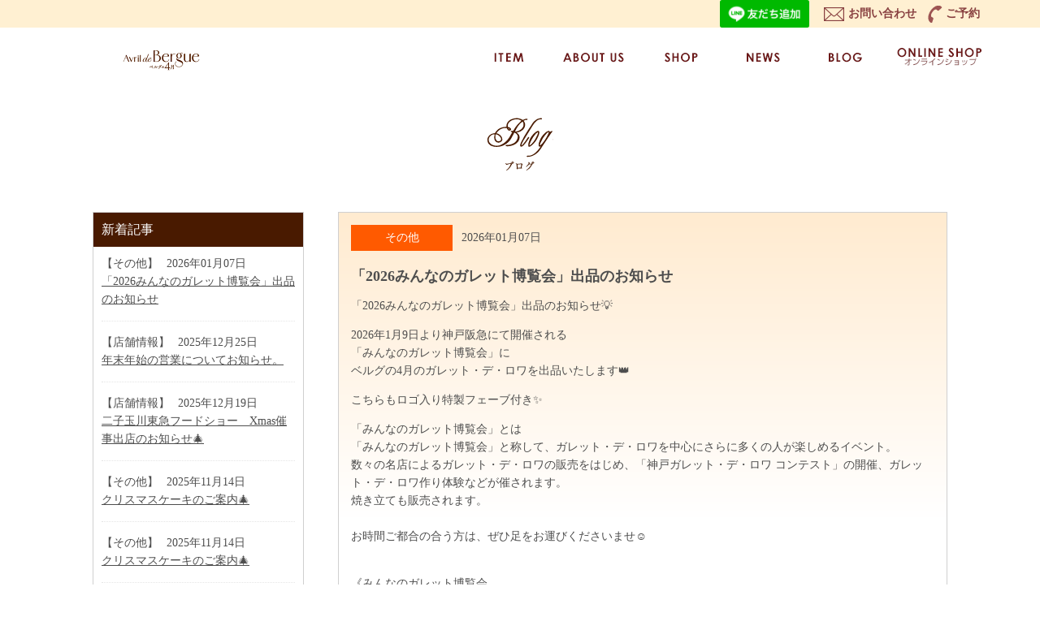

--- FILE ---
content_type: text/html; charset=UTF-8
request_url: https://bergue.jp/blog/
body_size: 8633
content:
<!doctype html>
<html>
<head>
<meta charset="UTF-8">
<meta name="viewport" content="width=device-width, initial-scale=1">

<meta name="keywords" content="ケーキ,たまプラーザ,ベルグの４月,ベルグ,洋菓子,お菓子,ベルグの四月,マカロン">
<meta name="description" content="たまプラーザにあるケーキ、洋菓子専門店ベルグの４月のWEBサイトです。">
<link href="/css/reset.css" rel="stylesheet" type="text/css">
<link href="/css/main.css" rel="stylesheet" type="text/css" media="(min-width: 641px)" >
<link href="/css/smp_main.css" rel="stylesheet" media="(max-width: 640px)">
<link rel="stylesheet" href="/js/fancybox/jquery.fancybox.css?v=2.1.5" type="text/css" media="screen" />
<link href="/js/bxslider/jquery.bxslider.css" rel="stylesheet" media="(max-width: 640px)">
<script type="text/javascript" src="/js/jquery-1.7.1.min.js"></script>
<script type="text/javascript" src="/js/bxslider/jquery.bxslider.js"></script>
<script type="text/javascript" src="/js/fancybox/jquery.fancybox.pack.js?v=2.1.5"></script>
<script type="text/javascript" src="https://ajax.googleapis.com/ajax/libs/jqueryui/1/jquery-ui.min.js"></script>

<script type="text/javascript" src="/js/main.js"></script>



		<!-- All in One SEO 4.8.1 - aioseo.com -->
		<title>ブログ - ベルグの４月</title>
	<meta name="robots" content="max-image-preview:large" />
	<meta name="google-site-verification" content="_LKWLfm0WhDM5sbp7S9nhVU6YFd5ckIR_x9owkujp44" />
	<link rel="canonical" href="https://bergue.jp/blog/" />
	<link rel="next" href="https://bergue.jp/blog/page/2/" />
	<meta name="generator" content="All in One SEO (AIOSEO) 4.8.1" />

		<!-- Google tag (gtag.js) --> <script async src="https://www.googletagmanager.com/gtag/js?id=G-WR9ES42MPN"></script> <script> window.dataLayer = window.dataLayer || []; function gtag(){dataLayer.push(arguments);} gtag('js', new Date()); gtag('config', 'G-WR9ES42MPN'); </script>
		<meta property="og:locale" content="ja_JP" />
		<meta property="og:site_name" content="ベルグの４月" />
		<meta property="og:type" content="website" />
		<meta property="og:title" content="ブログ - ベルグの４月" />
		<meta property="og:url" content="https://bergue.jp/blog/" />
		<meta property="og:image" content="https://bergue.jp/wp-content/uploads/2023/12/ogp_bergue-1.jpg" />
		<meta property="og:image:secure_url" content="https://bergue.jp/wp-content/uploads/2023/12/ogp_bergue-1.jpg" />
		<meta property="og:image:width" content="1200" />
		<meta property="og:image:height" content="630" />
		<meta name="twitter:card" content="summary_large_image" />
		<meta name="twitter:title" content="ブログ - ベルグの４月" />
		<meta name="twitter:image" content="https://bergue.jp/wp-content/uploads/2023/12/ogp_bergue-1.jpg" />
		<script type="application/ld+json" class="aioseo-schema">
			{"@context":"https:\/\/schema.org","@graph":[{"@type":"BreadcrumbList","@id":"https:\/\/bergue.jp\/blog\/#breadcrumblist","itemListElement":[{"@type":"ListItem","@id":"https:\/\/bergue.jp\/#listItem","position":1,"name":"\u5bb6","item":"https:\/\/bergue.jp\/","nextItem":{"@type":"ListItem","@id":"https:\/\/bergue.jp\/blog\/#listItem","name":"\u30d6\u30ed\u30b0"}},{"@type":"ListItem","@id":"https:\/\/bergue.jp\/blog\/#listItem","position":2,"name":"\u30d6\u30ed\u30b0","previousItem":{"@type":"ListItem","@id":"https:\/\/bergue.jp\/#listItem","name":"\u5bb6"}}]},{"@type":"CollectionPage","@id":"https:\/\/bergue.jp\/blog\/#collectionpage","url":"https:\/\/bergue.jp\/blog\/","name":"\u30d6\u30ed\u30b0 - \u30d9\u30eb\u30b0\u306e\uff14\u6708","inLanguage":"ja","isPartOf":{"@id":"https:\/\/bergue.jp\/#website"},"breadcrumb":{"@id":"https:\/\/bergue.jp\/blog\/#breadcrumblist"}},{"@type":"Organization","@id":"https:\/\/bergue.jp\/#organization","name":"\u30d9\u30eb\u30b0\u306e\uff14\u6708","url":"https:\/\/bergue.jp\/"},{"@type":"WebSite","@id":"https:\/\/bergue.jp\/#website","url":"https:\/\/bergue.jp\/","name":"\u30d9\u30eb\u30b0\u306e\uff14\u6708","inLanguage":"ja","publisher":{"@id":"https:\/\/bergue.jp\/#organization"}}]}
		</script>
		<!-- All in One SEO -->

<link rel='dns-prefetch' href='//www.googletagmanager.com' />
<meta name="generator" content="Site Kit by Google 1.170.0" />

<!-- Google tag (gtag.js) -->
<script async src="https://www.googletagmanager.com/gtag/js?id=G-93J7JTFQ3W"></script>
<script>
  window.dataLayer = window.dataLayer || [];
  function gtag(){dataLayer.push(arguments);}
  gtag('js', new Date());

  gtag('config', 'G-93J7JTFQ3W');
</script>
</head>

<body>
<div id="container">
<header>
<div id="headline">
<div class="inner">
<a href="https://line.me/R/ti/p/%40hed3200e" id="line"><img height="34" border="0" alt="友だち追加" src="https://scdn.line-apps.com/n/line_add_friends/btn/ja.png"></a>
<a href="/inq/" id="inq">お問い合わせ</a><a href="/reserve/" id="resbtn">ご予約</a></div>
</div>
<div id="headbody">
<div class="inner">
<a href="/" class="logo">ベルグの4月</a>
<span class="smp_menubtn">メニュー</span>
<nav>
<ul class="menu">
<li><a href="/item/" class="menu_0">ITEM</a></li>
<li><a href="/aboutus/" class="menu_1">ABOUT US</a></li>
<li><a href="/shop/" class="menu_3">SHOP</a></li>
<li><a href="/news/" class="menu_4">NEWS</a></li>
<li><a href="/blog/" class="menu_5">BLOG</a></li>
<li><a href="http://shop.bergue.jp/" target="_blank" class="menu_6">ONLINE SHOP</a></li>
</ul>
</nav>
</div>
</div>
</header>
<div id="main_con">
<section id="blog">
<h1 class="title">ブログ</h1>
<div id="right_con">
<article>
<span class="icon_orange">その他</span><span class="date">2026年01月07日</span>
<h2>「2026みんなのガレット博覧会」出品のお知らせ</h2>
<div><p>「2026みんなのガレット博覧会」出品のお知らせ💡</p>
<p>2026年1月9日より神戸阪急にて開催される<br />
「みんなのガレット博覧会」に<br />
ベルグの4月のガレット・デ・ロワを出品いたします👑</p>
<p>こちらもロゴ入り特製フェーブ付き✨</p>
<p>「みんなのガレット博覧会」とは<br />
「みんなのガレット博覧会」と称して、ガレット・デ・ロワを中心にさらに多くの人が楽しめるイベント。<br />
数々の名店によるガレット・デ・ロワの販売をはじめ、「神戸ガレット・デ・ロワ コンテスト」の開催、ガレット・デ・ロワ作り体験などが催されます。<br />
焼き立ても販売されます。<br />
⁡<br />
お時間ご都合の合う方は、ぜひ足をお運びくださいませ☺️<br />
⁡</p>
<p>《みんなのガレット博覧会<br />
2026神戸ガレット・デ・ロワ》<br />
📍場所<br />
神戸阪急 本館9階 催場<br />
🗓️期間<br />
2026年1月9日(金)～12日(月・祝)<br />
🕙営業時間<br />
10:00〜20:00<br />
※催し最終日は午後5時終了<br />
🖥️HP<br />
https://kfo.or.jp/kobegalettedesrois/</p>
<p><a href="https://bergue.jp/wp-content/uploads/2025/12/【ベルグの4月】ガレット・デ・ロワ.jpg"><img decoding="async" loading="lazy" class="alignnone size-medium wp-image-4669" src="https://bergue.jp/wp-content/uploads/2025/12/【ベルグの4月】ガレット・デ・ロワ-300x300.jpg" alt="" width="300" height="300" srcset="https://bergue.jp/wp-content/uploads/2025/12/【ベルグの4月】ガレット・デ・ロワ-300x300.jpg 300w, https://bergue.jp/wp-content/uploads/2025/12/【ベルグの4月】ガレット・デ・ロワ-150x150.jpg 150w, https://bergue.jp/wp-content/uploads/2025/12/【ベルグの4月】ガレット・デ・ロワ-768x768.jpg 768w, https://bergue.jp/wp-content/uploads/2025/12/【ベルグの4月】ガレット・デ・ロワ.jpg 943w" sizes="(max-width: 300px) 100vw, 300px" /></a></p>
</div>
</article>
<article>
<span class="icon_orange">店舗情報</span><span class="date">2025年12月25日</span>
<h2>年末年始の営業についてお知らせ。</h2>
<div><h2 class="title3"><span style="font-size: 16px;">いつもベルグの４月ご利用頂き、誠にありがとうございます。</span></h2>
<div class="news_arc">
<p>年末年始の営業時間は下記の通りになります。</p>
<p>皆様には大変ご迷惑をお掛け致しますが何卒宜しくお願いいたします。</p>
</div>
<p>&nbsp;</p>
<div class="news_arc">
<p>【本店】</p>
<p>～30日(火)　9:30～19:00（通常営業）</p>
<p>31日(水)　9:30～18:00</p>
<p><strong><span style="color: #ff0000;">2026</span></strong><strong><span style="color: #ff0000;">年1月1日(木)　元旦　休業日</span></strong></p>
<p>2日(金)　10:00～17:00</p>
<p>3日(土)　9:30～19:00（通常営業）</p>
</div>
<p>4日(日)　9:30～19:00（通常営業）</p>
<p>&nbsp;</p>
<div class="news_arc">
<p>【たまプラーザテラス店】</p>
<p>～30日(火)　10:00～20:00 （通常営業）</p>
<p>31日(水)　10:00～19:00</p>
<p><strong><span style="color: #ff0000;">2026年1月1日(木)</span></strong><strong><span style="color: #ff0000;">　元旦　休業日</span></strong></p>
<p>2日(金)　10:00～19:00</p>
<p>3日(土)　10:00～19:00</p>
<p>4日(日)　10:00～20:00 （通常営業）</p>
<p>&nbsp;</p>
<p>【南町田グランベリーパーク店】</p>
<p>～30日(火)　10:00～20:00 （通常営業）</p>
<p>31日(水)　10:00～18:00</p>
<p><strong><span style="color: #ff0000;">2026年1月1日(木)</span></strong><strong><span style="color: #ff0000;">　元旦　休業日</span></strong></p>
<p>2日(金)　10:00～20:00</p>
<p>3日(土)　10:00～21:00（通常営業）</p>
<p>4日(日)　10:00～21:00 （通常営業）</p>
</div>
<p>&nbsp;</p>
<p><a href="https://bergue.jp/wp-content/uploads/2025/12/ベルグの4月iogo縦.jpg"><img decoding="async" loading="lazy" class="alignnone size-medium wp-image-4678" src="https://bergue.jp/wp-content/uploads/2025/12/ベルグの4月iogo縦-300x225.jpg" alt="" width="300" height="225" srcset="https://bergue.jp/wp-content/uploads/2025/12/ベルグの4月iogo縦-300x225.jpg 300w, https://bergue.jp/wp-content/uploads/2025/12/ベルグの4月iogo縦-1024x768.jpg 1024w, https://bergue.jp/wp-content/uploads/2025/12/ベルグの4月iogo縦-768x576.jpg 768w, https://bergue.jp/wp-content/uploads/2025/12/ベルグの4月iogo縦-1536x1152.jpg 1536w, https://bergue.jp/wp-content/uploads/2025/12/ベルグの4月iogo縦.jpg 1692w" sizes="(max-width: 300px) 100vw, 300px" /></a></p>
</div>
</article>
<article>
<span class="icon_orange">店舗情報</span><span class="date">2025年12月19日</span>
<h2>二子玉川東急フードショー　Xmas催事出店のお知らせ🎄</h2>
<div><p>12月20日(土)〜12月25日(木)の6日間、東急百貨店 二子玉川東急フードショー に「ベルグの4月」が催事出店いたします🎄</p>
<p>ベルグの4月の特製Xmasケーキを販売いたしますので、是非お越しくださいませ。</p>
<p>&nbsp;</p>
<p>【販売商品】<br />
Xmasショートケーキ4号・5号<br />
Xmasショコラ4号・5号<br />
ベリーのリースタルト5号<br />
プティ数種類<br />
マカロン各種※20日～23日のみ</p>
<p>【期間】<br />
2025年12月20日(土)～ 12月25日(木)</p>
<p>【場所】<br />
二子玉川東急フードショー<br />
〒158-0094<br />
東京都世田谷区玉川2-21-1<br />
二子玉川ライズ・ショッピングセンター地下1階センタースクエアー</p>
<p>【営業時間】<br />
10:00～20:00</p>
<p>&nbsp;</p>
<p><a href="https://bergue.jp/wp-content/uploads/2025/12/mbn_defoult0000.jpg"><img decoding="async" loading="lazy" class="alignnone size-medium wp-image-4649" src="https://bergue.jp/wp-content/uploads/2025/12/mbn_defoult0000-300x171.jpg" alt="" width="300" height="171" srcset="https://bergue.jp/wp-content/uploads/2025/12/mbn_defoult0000-300x171.jpg 300w, https://bergue.jp/wp-content/uploads/2025/12/mbn_defoult0000.jpg 700w" sizes="(max-width: 300px) 100vw, 300px" /></a></p>
</div>
</article>
<div class="pagenation">
<ul>
<li class="active">1</li>
<li><a href='https://bergue.jp/blog/page/2/'>2</a></li>
<li><a href='https://bergue.jp/blog/page/3/'>3</a></li>
<li class="next"><a href="https://bergue.jp/blog/page/2/">次へ</a></li>
</ul>
</div>
</div>
<aside>
<div class="box">
<h3>新着記事</h3>
<div class="body">
<ul class="new_list">
<li><span class="cat">【その他】</span><span class="date">2026年01月07日</span><br>
<a href="https://bergue.jp/blog/other/4689/">「2026みんなのガレット博覧会」出品のお知らせ</a></li>
<li><span class="cat">【店舗情報】</span><span class="date">2025年12月25日</span><br>
<a href="https://bergue.jp/blog/shop/4675/">年末年始の営業についてお知らせ。</a></li>
<li><span class="cat">【店舗情報】</span><span class="date">2025年12月19日</span><br>
<a href="https://bergue.jp/blog/other/4648/">二子玉川東急フードショー　Xmas催事出店のお知らせ🎄</a></li>
<li><span class="cat">【その他】</span><span class="date">2025年11月14日</span><br>
<a href="https://bergue.jp/blog/other/4607/">クリスマスケーキのご案内🎄</a></li>
<li><span class="cat">【その他】</span><span class="date">2025年11月14日</span><br>
<a href="https://bergue.jp/blog/other/4606/">クリスマスケーキのご案内🎄</a></li>
<li><span class="cat">【その他】</span><span class="date">2025年11月13日</span><br>
<a href="https://bergue.jp/blog/other/4605/">クリスマスケーキのご案内🎄</a></li>
<li><span class="cat">【その他】</span><span class="date">2025年11月11日</span><br>
<a href="https://bergue.jp/blog/other/4604/">クリスマスケーキのご案内🎄</a></li>
<li><span class="cat">【その他】</span><span class="date">2025年11月10日</span><br>
<a href="https://bergue.jp/blog/other/4600/">クリスマスケーキのご案内⁡⁡</a></li>
<li><span class="cat">【その他】</span><span class="date">2025年10月28日</span><br>
<a href="https://bergue.jp/blog/other/4575/">クリスマスケーキのご案内🎄</a></li>
<li><span class="cat">【その他】</span><span class="date">2025年10月02日</span><br>
<a href="https://bergue.jp/blog/other/4513/">ベルグの4月　創業37周年</a></li>
</ul>
</div>
</div>
<div class="box">
<h3>カテゴリ</h3>
<div class="body">
<ul class="list1">
<li><a href="/blogcat/other">その他</a></li><li><a href="/blogcat/%e3%83%86%e3%83%a9%e3%82%b9%e5%ba%97">テラス店</a></li><li><a href="/blogcat/shop">店舗情報</a></li><li><a href="/blogcat/newitem">新商品情報</a></li><li><a href="/blogcat/%e6%9c%ac%e5%ba%97">本店</a></li>
</ul>
</div>
</div>
</aside>
  
  
  </section>

</div><!-- END #main_con -->

<footer>
<div class="inner">
<div class="footer_left">
ベルグの４月（運営会社：(株)ユニマットライフ）<br>
〒225-0002　横浜市青葉区美しが丘2-19-5<br>
フリーダイヤル：0120-444-148【受付時間 9:30～19:00】<br>
</div>

<ul class="footer_menu  mgn_b_10">
<!--<li><a href="/sitemap/">サイトマップ</a></li>-->
<li><a href="/inq/">お問い合わせ</a></li>
<li><a href="/pv/">プライバシーポリシー</a></li>
</ul>

<ul class="footer_link">

<li><a href="https://www.unimat.co.jp/" target="_blank"><img src="/img/common/unimat_group.png" alt="ユニマットグループ"/></a></li>
<li><a href="https://www.unimat-caravan.co.jp/" target="_blank"><img src="/img/common/uc_banner_shou.png" alt="ユニマットキャラバン"/></a></li>
<!--<li><a href="https://unimat-dining.co.jp/" target="_blank"><img src="/img/logo_unimat_dining_s.png" alt="ユニマットダイニング"/></a></li>-->
</ul>



<ul class="footer_sns">
<li><a href="https://www.facebook.com/berugunoshigatsu/" class="facebook" target="_blank">Facebook</a></li>
<li><a href="https://twitter.com/avril_de_bergue" class="twitter" target="_blank">Twitter</a></li>
<li><a href="https://www.instagram.com/berugunoshigatsu/" class="instagram" target="_blank">Instagram</a></li>
</ul>
<img src="/img/common/footer_line.png" width="356" height="107" alt="" id="footer_line"/>
<a href="https://www.bergue.jp/reserve/"><img src="/img/common/foot_reserve.jpg" width="356" height="79" alt="" id="footer_reserve"/></a>
</div>
<div class="copyright">Copyright (C) Avril de Bergue</div>
</footer>
</div><!-- END #container -->

<!-- Sign in with Google button added by Site Kit -->
		<style>
		.googlesitekit-sign-in-with-google__frontend-output-button{max-width:320px}
		</style>
		<script src="https://accounts.google.com/gsi/client" type="text/javascript"></script>
<script type="text/javascript">
(()=>{async function handleCredentialResponse(response){try{const res=await fetch('https://bergue.jp/wp-login.php?action=googlesitekit_auth',{method:'POST',headers:{'Content-Type':'application/x-www-form-urlencoded'},body:new URLSearchParams(response)});/* Preserve comment text in case of redirect after login on a page with a Sign in with Google button in the WordPress comments. */ const commentText=document.querySelector('#comment')?.value;const postId=document.querySelectorAll('.googlesitekit-sign-in-with-google__comments-form-button')?.[0]?.className?.match(/googlesitekit-sign-in-with-google__comments-form-button-postid-(\d+)/)?.[1];if(!! commentText?.length){sessionStorage.setItem(`siwg-comment-text-${postId}`,commentText);}location.reload();}catch(error){console.error(error);}}if(typeof google !=='undefined'){google.accounts.id.initialize({client_id:'G-JGQQ188V9D',callback:handleCredentialResponse,library_name:'Site-Kit'});}const defaultButtonOptions={"theme":"outline","text":"signin_with","shape":"rectangular"};document.querySelectorAll('.googlesitekit-sign-in-with-google__frontend-output-button').forEach((siwgButtonDiv)=>{const buttonOptions={shape:siwgButtonDiv.getAttribute('data-googlesitekit-siwg-shape')|| defaultButtonOptions.shape,text:siwgButtonDiv.getAttribute('data-googlesitekit-siwg-text')|| defaultButtonOptions.text,theme:siwgButtonDiv.getAttribute('data-googlesitekit-siwg-theme')|| defaultButtonOptions.theme,};if(typeof google !=='undefined'){google.accounts.id.renderButton(siwgButtonDiv,buttonOptions);}});/* If there is a matching saved comment text in sessionStorage,restore it to the comment field and remove it from sessionStorage. */ const postId=document.body.className.match(/postid-(\d+)/)?.[1];const commentField=document.querySelector('#comment');const commentText=sessionStorage.getItem(`siwg-comment-text-${postId}`);if(commentText?.length && commentField && !! postId){commentField.value=commentText;sessionStorage.removeItem(`siwg-comment-text-${postId}`);}})();
</script>

<!-- Site Kit が追加した「Google でログイン」ボタンを閉じる -->
<link rel='stylesheet' id='wp-block-library-css' href='https://bergue.jp/wp-includes/css/dist/block-library/style.min.css?ver=6.1.9' type='text/css' media='all' />
<link rel='stylesheet' id='classic-theme-styles-css' href='https://bergue.jp/wp-includes/css/classic-themes.min.css?ver=1' type='text/css' media='all' />
<style id='global-styles-inline-css' type='text/css'>
body{--wp--preset--color--black: #000000;--wp--preset--color--cyan-bluish-gray: #abb8c3;--wp--preset--color--white: #ffffff;--wp--preset--color--pale-pink: #f78da7;--wp--preset--color--vivid-red: #cf2e2e;--wp--preset--color--luminous-vivid-orange: #ff6900;--wp--preset--color--luminous-vivid-amber: #fcb900;--wp--preset--color--light-green-cyan: #7bdcb5;--wp--preset--color--vivid-green-cyan: #00d084;--wp--preset--color--pale-cyan-blue: #8ed1fc;--wp--preset--color--vivid-cyan-blue: #0693e3;--wp--preset--color--vivid-purple: #9b51e0;--wp--preset--gradient--vivid-cyan-blue-to-vivid-purple: linear-gradient(135deg,rgba(6,147,227,1) 0%,rgb(155,81,224) 100%);--wp--preset--gradient--light-green-cyan-to-vivid-green-cyan: linear-gradient(135deg,rgb(122,220,180) 0%,rgb(0,208,130) 100%);--wp--preset--gradient--luminous-vivid-amber-to-luminous-vivid-orange: linear-gradient(135deg,rgba(252,185,0,1) 0%,rgba(255,105,0,1) 100%);--wp--preset--gradient--luminous-vivid-orange-to-vivid-red: linear-gradient(135deg,rgba(255,105,0,1) 0%,rgb(207,46,46) 100%);--wp--preset--gradient--very-light-gray-to-cyan-bluish-gray: linear-gradient(135deg,rgb(238,238,238) 0%,rgb(169,184,195) 100%);--wp--preset--gradient--cool-to-warm-spectrum: linear-gradient(135deg,rgb(74,234,220) 0%,rgb(151,120,209) 20%,rgb(207,42,186) 40%,rgb(238,44,130) 60%,rgb(251,105,98) 80%,rgb(254,248,76) 100%);--wp--preset--gradient--blush-light-purple: linear-gradient(135deg,rgb(255,206,236) 0%,rgb(152,150,240) 100%);--wp--preset--gradient--blush-bordeaux: linear-gradient(135deg,rgb(254,205,165) 0%,rgb(254,45,45) 50%,rgb(107,0,62) 100%);--wp--preset--gradient--luminous-dusk: linear-gradient(135deg,rgb(255,203,112) 0%,rgb(199,81,192) 50%,rgb(65,88,208) 100%);--wp--preset--gradient--pale-ocean: linear-gradient(135deg,rgb(255,245,203) 0%,rgb(182,227,212) 50%,rgb(51,167,181) 100%);--wp--preset--gradient--electric-grass: linear-gradient(135deg,rgb(202,248,128) 0%,rgb(113,206,126) 100%);--wp--preset--gradient--midnight: linear-gradient(135deg,rgb(2,3,129) 0%,rgb(40,116,252) 100%);--wp--preset--duotone--dark-grayscale: url('#wp-duotone-dark-grayscale');--wp--preset--duotone--grayscale: url('#wp-duotone-grayscale');--wp--preset--duotone--purple-yellow: url('#wp-duotone-purple-yellow');--wp--preset--duotone--blue-red: url('#wp-duotone-blue-red');--wp--preset--duotone--midnight: url('#wp-duotone-midnight');--wp--preset--duotone--magenta-yellow: url('#wp-duotone-magenta-yellow');--wp--preset--duotone--purple-green: url('#wp-duotone-purple-green');--wp--preset--duotone--blue-orange: url('#wp-duotone-blue-orange');--wp--preset--font-size--small: 13px;--wp--preset--font-size--medium: 20px;--wp--preset--font-size--large: 36px;--wp--preset--font-size--x-large: 42px;--wp--preset--spacing--20: 0.44rem;--wp--preset--spacing--30: 0.67rem;--wp--preset--spacing--40: 1rem;--wp--preset--spacing--50: 1.5rem;--wp--preset--spacing--60: 2.25rem;--wp--preset--spacing--70: 3.38rem;--wp--preset--spacing--80: 5.06rem;}:where(.is-layout-flex){gap: 0.5em;}body .is-layout-flow > .alignleft{float: left;margin-inline-start: 0;margin-inline-end: 2em;}body .is-layout-flow > .alignright{float: right;margin-inline-start: 2em;margin-inline-end: 0;}body .is-layout-flow > .aligncenter{margin-left: auto !important;margin-right: auto !important;}body .is-layout-constrained > .alignleft{float: left;margin-inline-start: 0;margin-inline-end: 2em;}body .is-layout-constrained > .alignright{float: right;margin-inline-start: 2em;margin-inline-end: 0;}body .is-layout-constrained > .aligncenter{margin-left: auto !important;margin-right: auto !important;}body .is-layout-constrained > :where(:not(.alignleft):not(.alignright):not(.alignfull)){max-width: var(--wp--style--global--content-size);margin-left: auto !important;margin-right: auto !important;}body .is-layout-constrained > .alignwide{max-width: var(--wp--style--global--wide-size);}body .is-layout-flex{display: flex;}body .is-layout-flex{flex-wrap: wrap;align-items: center;}body .is-layout-flex > *{margin: 0;}:where(.wp-block-columns.is-layout-flex){gap: 2em;}.has-black-color{color: var(--wp--preset--color--black) !important;}.has-cyan-bluish-gray-color{color: var(--wp--preset--color--cyan-bluish-gray) !important;}.has-white-color{color: var(--wp--preset--color--white) !important;}.has-pale-pink-color{color: var(--wp--preset--color--pale-pink) !important;}.has-vivid-red-color{color: var(--wp--preset--color--vivid-red) !important;}.has-luminous-vivid-orange-color{color: var(--wp--preset--color--luminous-vivid-orange) !important;}.has-luminous-vivid-amber-color{color: var(--wp--preset--color--luminous-vivid-amber) !important;}.has-light-green-cyan-color{color: var(--wp--preset--color--light-green-cyan) !important;}.has-vivid-green-cyan-color{color: var(--wp--preset--color--vivid-green-cyan) !important;}.has-pale-cyan-blue-color{color: var(--wp--preset--color--pale-cyan-blue) !important;}.has-vivid-cyan-blue-color{color: var(--wp--preset--color--vivid-cyan-blue) !important;}.has-vivid-purple-color{color: var(--wp--preset--color--vivid-purple) !important;}.has-black-background-color{background-color: var(--wp--preset--color--black) !important;}.has-cyan-bluish-gray-background-color{background-color: var(--wp--preset--color--cyan-bluish-gray) !important;}.has-white-background-color{background-color: var(--wp--preset--color--white) !important;}.has-pale-pink-background-color{background-color: var(--wp--preset--color--pale-pink) !important;}.has-vivid-red-background-color{background-color: var(--wp--preset--color--vivid-red) !important;}.has-luminous-vivid-orange-background-color{background-color: var(--wp--preset--color--luminous-vivid-orange) !important;}.has-luminous-vivid-amber-background-color{background-color: var(--wp--preset--color--luminous-vivid-amber) !important;}.has-light-green-cyan-background-color{background-color: var(--wp--preset--color--light-green-cyan) !important;}.has-vivid-green-cyan-background-color{background-color: var(--wp--preset--color--vivid-green-cyan) !important;}.has-pale-cyan-blue-background-color{background-color: var(--wp--preset--color--pale-cyan-blue) !important;}.has-vivid-cyan-blue-background-color{background-color: var(--wp--preset--color--vivid-cyan-blue) !important;}.has-vivid-purple-background-color{background-color: var(--wp--preset--color--vivid-purple) !important;}.has-black-border-color{border-color: var(--wp--preset--color--black) !important;}.has-cyan-bluish-gray-border-color{border-color: var(--wp--preset--color--cyan-bluish-gray) !important;}.has-white-border-color{border-color: var(--wp--preset--color--white) !important;}.has-pale-pink-border-color{border-color: var(--wp--preset--color--pale-pink) !important;}.has-vivid-red-border-color{border-color: var(--wp--preset--color--vivid-red) !important;}.has-luminous-vivid-orange-border-color{border-color: var(--wp--preset--color--luminous-vivid-orange) !important;}.has-luminous-vivid-amber-border-color{border-color: var(--wp--preset--color--luminous-vivid-amber) !important;}.has-light-green-cyan-border-color{border-color: var(--wp--preset--color--light-green-cyan) !important;}.has-vivid-green-cyan-border-color{border-color: var(--wp--preset--color--vivid-green-cyan) !important;}.has-pale-cyan-blue-border-color{border-color: var(--wp--preset--color--pale-cyan-blue) !important;}.has-vivid-cyan-blue-border-color{border-color: var(--wp--preset--color--vivid-cyan-blue) !important;}.has-vivid-purple-border-color{border-color: var(--wp--preset--color--vivid-purple) !important;}.has-vivid-cyan-blue-to-vivid-purple-gradient-background{background: var(--wp--preset--gradient--vivid-cyan-blue-to-vivid-purple) !important;}.has-light-green-cyan-to-vivid-green-cyan-gradient-background{background: var(--wp--preset--gradient--light-green-cyan-to-vivid-green-cyan) !important;}.has-luminous-vivid-amber-to-luminous-vivid-orange-gradient-background{background: var(--wp--preset--gradient--luminous-vivid-amber-to-luminous-vivid-orange) !important;}.has-luminous-vivid-orange-to-vivid-red-gradient-background{background: var(--wp--preset--gradient--luminous-vivid-orange-to-vivid-red) !important;}.has-very-light-gray-to-cyan-bluish-gray-gradient-background{background: var(--wp--preset--gradient--very-light-gray-to-cyan-bluish-gray) !important;}.has-cool-to-warm-spectrum-gradient-background{background: var(--wp--preset--gradient--cool-to-warm-spectrum) !important;}.has-blush-light-purple-gradient-background{background: var(--wp--preset--gradient--blush-light-purple) !important;}.has-blush-bordeaux-gradient-background{background: var(--wp--preset--gradient--blush-bordeaux) !important;}.has-luminous-dusk-gradient-background{background: var(--wp--preset--gradient--luminous-dusk) !important;}.has-pale-ocean-gradient-background{background: var(--wp--preset--gradient--pale-ocean) !important;}.has-electric-grass-gradient-background{background: var(--wp--preset--gradient--electric-grass) !important;}.has-midnight-gradient-background{background: var(--wp--preset--gradient--midnight) !important;}.has-small-font-size{font-size: var(--wp--preset--font-size--small) !important;}.has-medium-font-size{font-size: var(--wp--preset--font-size--medium) !important;}.has-large-font-size{font-size: var(--wp--preset--font-size--large) !important;}.has-x-large-font-size{font-size: var(--wp--preset--font-size--x-large) !important;}
.wp-block-navigation a:where(:not(.wp-element-button)){color: inherit;}
:where(.wp-block-columns.is-layout-flex){gap: 2em;}
.wp-block-pullquote{font-size: 1.5em;line-height: 1.6;}
</style>
<link rel='stylesheet' id='contact-form-7-css' href='https://bergue.jp/wp-content/plugins/contact-form-7/includes/css/styles.css?ver=5.7.5.1' type='text/css' media='all' />
<script type='text/javascript' src='https://bergue.jp/wp-content/plugins/contact-form-7/includes/swv/js/index.js?ver=5.7.5.1' id='swv-js'></script>
<script type='text/javascript' id='contact-form-7-js-extra'>
/* <![CDATA[ */
var wpcf7 = {"api":{"root":"https:\/\/bergue.jp\/wp-json\/","namespace":"contact-form-7\/v1"}};
/* ]]> */
</script>
<script type='text/javascript' src='https://bergue.jp/wp-content/plugins/contact-form-7/includes/js/index.js?ver=5.7.5.1' id='contact-form-7-js'></script>

<!-- Site Kit によって追加された Google タグ（gtag.js）スニペット -->
<!-- Google アナリティクス スニペット (Site Kit が追加) -->
<script type='text/javascript' src='https://www.googletagmanager.com/gtag/js?id=GT-M39ZSVB3' id='google_gtagjs-js' async></script>
<script type='text/javascript' id='google_gtagjs-js-after'>
window.dataLayer = window.dataLayer || [];function gtag(){dataLayer.push(arguments);}
gtag("set","linker",{"domains":["bergue.jp"]});
gtag("js", new Date());
gtag("set", "developer_id.dZTNiMT", true);
gtag("config", "GT-M39ZSVB3");
 window._googlesitekit = window._googlesitekit || {}; window._googlesitekit.throttledEvents = []; window._googlesitekit.gtagEvent = (name, data) => { var key = JSON.stringify( { name, data } ); if ( !! window._googlesitekit.throttledEvents[ key ] ) { return; } window._googlesitekit.throttledEvents[ key ] = true; setTimeout( () => { delete window._googlesitekit.throttledEvents[ key ]; }, 5 ); gtag( "event", name, { ...data, event_source: "site-kit" } ); }; 
</script>
<script type='text/javascript' src='https://bergue.jp/wp-content/plugins/google-site-kit/dist/assets/js/googlesitekit-events-provider-contact-form-7-40476021fb6e59177033.js' id='googlesitekit-events-provider-contact-form-7-js' defer></script>
</body>
</html>


--- FILE ---
content_type: text/css
request_url: https://bergue.jp/css/main.css
body_size: 5114
content:
@charset "UTF-8";
/*
Copyright (c) 2009, Yahoo! Inc. All rights reserved.
Code licensed under the BSD License:
http://developer.yahoo.net/yui/license.txt
version: 2.8.0r4
*/
body{font:14px/1.231 arial,helvetica,clean,sans-serif;
*font-size:small;*font:x-small;
}

select,input,button,textarea,button{
	font:99% arial,helvetica,clean,sans-serif;
}

table{
	font-size:inherit;
	font:100%;
}

pre,code,kbd,samp,tt{
	font-family:monospace;
	*font-size:108%;
	line-height:100%;
}

html,body{
	height: 100%;
}

body > #container {
	height: auto;
	margin-right: auto;
	margin-left: auto;

}

#container {
	height: 100%;
	min-height: 100%;
	position: relative;
}

body {
	color: #4e4e4e;
	font-family: "HG明朝E","ＭＳ Ｐ明朝", "MS PMincho", "ヒラギノ明朝 Pro W3", "Hiragino Mincho Pro", serif;
	line-height: 160%;
}


a:link{
	color: #4e4e4e;
	text-decoration: underline;
}

a:hover{
	color: #3399CC;
	text-decoration: none;
}

a:visited{
	color: #663366;
	text-decoration: none;
}

.box_link{
	z-index: 27;
	display: block;
	position: absolute;
	width: 100%;
	height: 100%;
	top: 0px;
	left: 0px;
	text-indent: -9999px;
}

.box_link:link{
	color: #4e4e4e;
	text-decoration: none;
}

.box_link:hover{
	background-color: rgba(255,255,255,0.30);
}

.box_link:visited{
	color: #7A7A7A;
	text-decoration: none;
}

p {
	margin-bottom: 1em;
}

/*----------------------------------------
■レイアウト
----------------------------------------*/
header {
	position: fixed;
	z-index: 100;
	width: 100%;
	top: 0px;
}

header #headline{
	background-color: #FFF0D2;
	color: #7E2C27;
}

header #headline  .inner{
	line-height: 34px;
	height: 34px;
	text-align: right;
	overflow:hidden;
}

header #headline a:link,
header #headline a:visited{
	color: #884040;
	text-decoration: none;
}

header #headline a:hover{
	color: #B57373;
}

header #headline #inq{
	background-image: url(../img/common/head_inq_icon.png);
	background-repeat: no-repeat;
	display: inline-block;
	padding-left: 30px;
	background-position: left center;
	font-weight: bold;
	    margin-right: 14px;
}
header #headline #resbtn{
	background-image: url(../img/common/head_resbnr_icon.png);
	background-repeat: no-repeat;
	display: inline-block;
	padding:0  15px 0 22px;
	background-position: left center;
	font-weight: bold;
}

header #headline #line{
	display: inline-block;
	margin-right: 14px;
	vertical-align: top;
}

header #headbody{
	/* [disabled]background-color: #D67833; */
}

header #headbody .logo{
	background-image: url(../img/common/head_logo_b.png);
	background-repeat: no-repeat;
	width: 270px;
	height: 41px;
	display: inline-block;
	text-indent: -9999px;
	position: absolute;
	top: 19px;
}

header #headbody  .inner{
	height: 76px;
	position: relative;
}

header #headbody .menu{
	xwidth: 852px;
	width: 641px;
	height: 35px;
	position: absolute;
	xleft: 309px;
	left: 521px;
	top: 19px;
	letter-spacing: -0.5em;
}

header #headbody .menu li{
	letter-spacing: normal;
	display: inline-block;
	margin-right: 9px;
}

header #headbody .menu li:last-child{
	margin-right: 0px;
}

header #headbody .menu li a{
	display: inline-block;
	text-indent: -9999px;
	height: 35px;
}

header #headbody .menu .menu_0{
	background-image: url(../img/common/menu.png);
	background-repeat: no-repeat;
	width: 92px;
	background-position: 0px 0px;
}
header #headbody .menu .menu_0:hover,
header #headbody .menu .menu_0.act{
	background-image: url(../img/common/menu.png);
	background-repeat: no-repeat;
	background-position: 0px -40px;
}

header #headbody .menu .menu_1{
	background-image: url(../img/common/menu.png);
	background-repeat: no-repeat;
	background-position: -101px 0px;
	width: 101px;

}
header #headbody .menu .menu_1:hover,
header #headbody .menu .menu_1.act{
	background-image: url(../img/common/menu.png);
	background-repeat: no-repeat;
	background-position: -101px -40px;
}

header #headbody .menu .menu_2{
	background-image: url(../img/common/menu.png);
	background-repeat: no-repeat;
	background-position: -211px 0px;
	width: 92px;
}
header #headbody .menu .menu_2:hover,
header #headbody .menu .menu_2.act{
	background-image: url(../img/common/menu.png);
	background-repeat: no-repeat;
	background-position: -211px -40px;
}

header #headbody .menu .menu_3{
	background-image: url(../img/common/menu.png);
	background-repeat: no-repeat;
	background-position: -312px 0px;
	width: 92px;
}
header #headbody .menu .menu_3:hover,
header #headbody .menu .menu_3.act{
	background-image: url(../img/common/menu.png);
	background-repeat: no-repeat;
	background-position: -312px -40px;
}

header #headbody .menu .menu_4{
	background-image: url(../img/common/menu.png);
	background-repeat: no-repeat;
	background-position: -413px 0px;
	width: 92px;
}
header #headbody .menu .menu_4:hover,
header #headbody .menu .menu_4.act{
	background-image: url(../img/common/menu.png);
	background-repeat: no-repeat;
	background-position: -413px -40px;
}

header #headbody .menu .menu_5{
	background-image: url(../img/common/menu.png);
	background-repeat: no-repeat;
	background-position: -514px 0px;
	width: 92px;
}
header #headbody .menu .menu_5:hover,
header #headbody .menu .menu_5.act{
	background-image: url(../img/common/menu.png);
	background-repeat: no-repeat;
	background-position: -514px -40px;
}

header #headbody .menu .menu_6{
	background-image: url(../img/common/menu.png);
	background-repeat: no-repeat;
	background-position: -615px 0px;
	width: 127px;
}
header #headbody .menu .menu_6:hover,
header #headbody .menu .menu_6.act{
	background-image: url(../img/common/menu.png);
	background-repeat: no-repeat;
	background-position: -615px -40px;
}

header #headbody .menu .menu_7{
	background-image: url(../img/common/menu.png);
	background-repeat: no-repeat;
	background-position: -751px 0px;
	width: 101px;
}
header #headbody .menu .menu_7:hover,
header #headbody .menu .menu_7.act{
	background-image: url(../img/common/menu.png);
	background-repeat: no-repeat;
	background-position: -751px -40px;
}

header .inner {
	width: 1162px;
	margin-right: auto;
	margin-left: auto;
	overflow: auto;

}

#topvisual{
	height: 746px;
	position: relative;
	background-size: cover;
	margin-top: -76px;
	overflow:hidden;
	}

#topvisual #bg-video{
	position: absolute;
	min-width: 100%;
	min-height: 100%;
	width: 100%;
	height: auto;
	z-index: -100;
	background-size: contain;
	text-align: center;
	top: 0px;
	left: 0px;
	margin-left: auto;
	margin-right: auto;
	}

#top_news{
	background-color: rgba(0,0,0,0.80);
	position: absolute;
	bottom: 0px;
	width: 100%;
	}

#top_news ul{
	width: 1052px;
	height: 45px;
	margin-left: auto;
	margin-right: auto;
	background-image: url(../img/index/news_title.png);
	background-repeat: no-repeat;
	background-position: left center;
	overflow: hidden;
	position: relative;
	}

#top_news ul li{
	color: #FFFFFF;
	line-height: 45px;
	width: 100%;
	display: none;
	padding-left: 75px;
	}

#top_news ul li span{
	margin-right: 16px;
	}

#top_news ul li a:link{
	color: #FFFFFF;
	}

#top_news ul li a:hover{
	color: #FFFFFF;
	text-decoration: none;
	}

#top_news ul li a:visited{
	color: #E4E4E4;
	}

#main_con {
	width: 1052px;
	margin-right: auto;
	margin-left: auto;
	overflow: hidden;
	xmargin-bottom: 15px;
	margin-bottom: 40px;
	padding-top: 145px;
}

#main_con.top {
	padding-top: 42px;
}

#left_con {
	float: left;
	width: 229px;
}

#right_con {
	width: 676px;
	float: right;
	overflow: hidden;
}

footer {
	clear: both;
	margin-right: auto;
	margin-left: auto;
	background-color: #D2691D;
	color: #FFFFFF;
}

footer a:link,
footer a:hover,
footer a:visited{
	color: #FFFFFF;
}

footer .inner {
	margin-right: auto;
	margin-left: auto;
	width: 1052px;
	padding-top: 30px;
	padding-bottom: 30px;
	position: relative;
	min-height: 128px;
}

footer .footer_left {

}

footer .footer_menu{

	}

footer .footer_menu li{
	display: inline-block;
	margin-right: 10px;
	}

footer .footer_menu li:last-child{
	margin-right: 0px;
	}

footer .footer_link li{
	display: inline-block;
	}

footer .footer_sns{
	position: absolute;
	top: 52px;
	left: 455px;
	}

footer .footer_sns li{
	display: inline-block;
	margin-right: 10px;
	}

footer .footer_sns li:last-child{
	margin-right: 0px;
	}

footer .facebook{
	background-image: url(../img/common/footer_facebook.png);
	background-repeat: no-repeat;
	width: 43px;
	height: 43px;
	text-indent: -9999px;
	display: inline-block;
	}

footer .twitter{
	background-image: url(../img/common/footer_twitter.png);
	background-repeat: no-repeat;
	width: 43px;
	height: 43px;
	text-indent: -9999px;
	display: inline-block;
	}

footer .instagram{
	background-image: url(../img/common/footer_instagram.png);
	background-repeat: no-repeat;
	width: 43px;
	height: 43px;
	text-indent: -9999px;
	display: inline-block;
	}

footer .copyright{
	background-color: #FFFFFF;
	padding: 5px;
	color: #A3A3A3;
	text-align: center;
	}

footer #footer_line{
	position: absolute;
	top: 21px;
	right: 0px;
	}
footer #footer_reserve{    position: absolute;
    right: 0;
    top: 140px;}


section{
	margin-bottom: 60px;
	}


/*----------------------------------------
■汎用クラス
----------------------------------------*/

.float_right {
	float: right;
}
.float_left {
	float: left;
}

.mgn_b_0 {
	margin-bottom: 0px;
}

.mgn_b_5 {
	margin-bottom: 5px;
}

.mgn_b_10{
	margin-bottom: 10px;
}

.mgn_b_20{
	margin-bottom: 20px;
}

.mgn_b_30{
	margin-bottom: 30px;
}

.mgn_b_40{
	margin-bottom: 40px;
}

.mgn_b_50{
	margin-bottom: 50px;
}

.clear {
	clear: both;
}

.clearfix:after {
  content: "";
  clear: both;
  display: block;
}

.img_right {
	float: right;
	margin-bottom: 10px;
	margin-left: 10px;
}

.img_left {
	float: left;
	margin-bottom: 10px;
	margin-right: 10px;
}
.tbl1 {
	border-top-width: 1px;
	border-left-width: 1px;
	border-top-style: solid;
	border-left-style: solid;
	border-top-color: #cdcdcd;
	border-left-color: #cdcdcd;
	margin-bottom: 20px;
}


.tbl1 th {
	border-right-width: 1px;
	border-bottom-width: 1px;
	border-right-style: solid;
	border-bottom-style: solid;
	border-right-color: #cdcdcd;
	border-bottom-color: #cdcdcd;
	padding: 10px;
	background-color: #DCDCDC;
	font-weight: bold;
}

.tbl1 td {
	border-right-width: 1px;
	border-bottom-width: 1px;
	border-right-style: solid;
	border-bottom-style: solid;
	border-right-color: #cdcdcd;
	border-bottom-color: #cdcdcd;
	padding: 10px;
}

.center {
	text-align: center;
}

.text_org {
	color: #ff6c00;
}
.text_blue {
	color: #0e8de5;
}
.text_grn {
	color: #71b10c;
}



.img_hc{
	vertical-align: middle;
}

.title1 {
	font-weight: bold;
	font-size: 23px;
	padding: 5px;
	margin-bottom: 15px;
	text-align: center;
}

.title2 {
	font-weight: bold;
	font-size: 23px;
	padding: 5px;
	margin-bottom: 15px;
}

.title3 {
	font-size: 23px;
	padding: 5px;
	margin-bottom: 15px;
}

.title4 {
	font-weight: bold;
	font-size: 23px;
	padding: 5px;
	margin-bottom: 15px;
	text-align: center;
	border-bottom: 2px solid #DADADA;
}

.list1 {

}

.list1 li {
	list-style-type: disc;
	list-style-position: inside;
}

.list1 li:last-child {
	margin-bottom: 0px;
}

.dl_list1 dd{
	border-bottom-width: 1px;
	border-bottom-style: dotted;
	border-bottom-color: #999999;
	margin-bottom: 5px;
	padding-bottom: 5px;

}.dl_list1 dt {
	margin-bottom: 3px;
}
.dl_list1 {
	margin-bottom: 15px;
}

.box1 {
	background-color: #f0f7dd;
	padding: 5px;
}

.boxs_2{
	letter-spacing: -0.5em;
	}

.boxs_2 .box{
	background-color: #FFFFFF;
	width: 512px;
	display: inline-block;
	letter-spacing:normal;
	margin-right: 28px;
	padding: 1px;
	margin-bottom: 20px;
	border: 1px solid #D9D9D9;
	}

.boxs_2 .box:nth-child(2n){
	margin-right: 0px;
	}


.boxs_3{
	letter-spacing: -0.5em;
	}

.boxs_3 .box{
	background-color: #FFFFFF;
	width: 340px;
	display: inline-block;
	letter-spacing: normal;
	margin-right: 14px;
	margin-bottom: 15px;
	vertical-align: top;
	}

.boxs_3 .box:nth-child(3n){
	margin-right: 0px;
	}


.boxs_3_2{
	letter-spacing: -0.5em;
	}

.boxs_3_2 .box{
	background-color: #FFFFFF;
	width: 346px;
	display: inline-block;
	letter-spacing: normal;
	margin-right: 7px;
	margin-bottom: 15px;
	vertical-align: top;
	padding: 10px;
	border: 1px solid #CFCFCF;
	position: relative;
	}

.boxs_3_2 .box:nth-child(3n){
	margin-right: 0px;
	}

.text_bld {
	font-weight: bold;
}


.text_red {
	color: #CC0000;
}

.img_text_nowrap {
	overflow: hidden;
}


.text_s {
	font-size: 80%;
}

.overflow{
	overflow:auto;
}

.right{
	text-align: right;
	}


.title_item{
	background-image: url(../img/index/title_item.png);
	background-repeat: no-repeat;
	width: 1050px;
	height: 78px;
	text-indent: -9999px;
	margin-bottom: 20px;
	}

.title_aboutus{
	background-image: url(../img/index/title_aboutus.png);
	background-repeat: no-repeat;
	width: 1050px;
	height: 78px;
	text-indent: -9999px;
	margin-bottom: 20px;
	}

.title_shop{
	background-image: url(../img/index/title_aboutus.png);
	background-repeat: no-repeat;
	width: 1050px;
	height: 78px;
	text-indent: -9999px;
	margin-bottom: 20px;
	}

.title_blog{
	background-image: url(../img/index/title_blog.png);
	background-repeat: no-repeat;
	width: 1050px;
	height: 78px;
	text-indent: -9999px;
	margin-bottom: 20px;
	}


.ov_ptn1 .popup{
	height: 71px;
	background-color: rgba(0,0,0,0.80);
	color: #FFFFFF;
	text-align: center;
	font-size: 16px;
	padding-top: 18px;
	background-image: url(../img/common/arrow_1.png);
	background-repeat: no-repeat;
	background-position: 300px center;
	position: absolute;
	bottom: -71px;
	width: 100%;
	}

.ov_ptn1 .popup span{
	display: block;
	font-size: 12px;
	}

.ov_ptn1 .box{
	height: 340px;
	position: relative;
	overflow:hidden;
	}

.ov_ptn1 .box .bg_pict{

	}

.ov_ptn2 .box{
	position: relative;
	/* [disabled]height: 409px; */
	min-height: 40px;
	overflow:hidden;
	}

.ov_ptn2 .popup{
	background-color: rgba(0,0,0,0.80);
	color: #FFFFFF;
	text-align: center;
	font-size: 16px;
	padding-top: 18px;
	background-image: url(../img/common/arrow_1.png);
	background-repeat: no-repeat;
	background-position: 467px center;
	position: absolute;
	bottom: -105px;
	width: 100%;
	padding-left: 60px;
	padding-right: 60px;
	left: 0px;
	padding-bottom: 18px;
	}

.ov_ptn2 .popup span{
	display: block;
	font-size: 14px;
	}

.ov_ptn2 .popup .title{
	font-size: 18px;
	margin-bottom: 9px;
	}

#top_blog .meta{
	width: 100%;
	position: relative;
	overflow:auto;
	margin-bottom: 20px;
	}

#top_blog .icon_orange{
	background-color: #FF5A00;
	color: #FFFFFF;
	display: inline-block;
	padding: 5px;
	min-width: 125px;
	float: left;
	text-align: center;
	}

#top_blog .icon_blue{
	background-color: #4380DB;
	color: #FFFFFF;
	display: inline-block;
	padding: 5px;
	min-width: 125px;
	float: left;
	text-align: center;
	}

#top_blog .date{
	display: inline-block;
	float: right;
	padding-top: 4px;
	}

.smp_menubtn{
	display: none;
	}

#aboutus h1{
	background-image: url(../img/about/title.png);
	width: 121px;
	height: 55px;
	display: block;
	margin-left: auto;
	margin-right: auto;
	text-indent: -9999px;
	margin-bottom: 51px;
	}

#chef h1{
	background-image: url(../img/chef/title.png);
	width: 98px;
	height: 66px;
	display: block;
	margin-left: auto;
	margin-right: auto;
	text-indent: -9999px;
	margin-bottom: 51px;
	}



#chef #detail{
	background-image: url(../img/chef/pict_6.jpg);
	background-repeat: no-repeat;
	background-position: right top;
	padding-right: 351px;
	min-height: 691px;
	}

#chef #detail .box{
	overflow: auto;
	margin-bottom: 25px;
	}

#chef #detail .box .text{
	width: 500px;
	}

#news h1{
	background-image: url(../img/news/title.png);
	width: 75px;
	height: 64px;
	display: block;
	margin-left: auto;
	margin-right: auto;
	text-indent: -9999px;
	margin-bottom: 51px;
	}

.tabmenu{
	border-bottom: 2px solid #CBB62A;
	text-align: center;
	color: #FFFFFF;
	margin-bottom: 20px;
	}

.tabmenu a:link,
.tabmenu a:visited{
	color: #FFFFFF;
	text-decoration: none;
	}

.tabmenu .act a:link,
.tabmenu .act a:visited,
.tabmenu a:hover{
	color: #CBB62A;
	background-color: #FFFFFF;
	text-decoration: none;
	border-bottom: 2px solid #ffffff;
	}

.tabmenu li a{
	display: block;
	border-top: 2px solid #CBB62A;
	border-left: 2px solid #CBB62A;
	border-right: 2px solid #CBB62A;
	border-bottom: 2px solid #CBB62A;
	background-color: #CBB62A;
	font-weight: bold;
	min-width: 120px;
	padding: 10px;
	font-size: 16px;
	}

.tabmenu li.act a{
	border-bottom: 2px solid #ffffff;
	background-color: #FFFFFF;
	}

.tabmenu li{
	display: inline-block;
	margin-right: 10px;
	margin-bottom: -2px;
	}



.tabmenu li:last-child{
	margin-right: 0px;
	}

.news_list li{
	border-bottom: 1px dotted #D1D1D1;
	margin-bottom: 20px;
	padding-bottom: 20px;
	overflow: auto;
	}

.news_list a{
	display: block;

	}

.news_list a:link,
.news_list a:visited{
	color: #4e4e4e;
	text-decoration: none;
}

.news_list a:hover{
	background-color: #EEEEEE;
}


.news_list .cat{
	padding: 10px;
	background-color: #E0DCD7;
	width: 219px;
	overflow: hidden;
	margin-right: 20px;
	float: left;
	text-align: center;
	display: table-cell;
	vertical-align: middle;
	}

.news_list .cell{
	display: table-cell;
	vertical-align: middle;
	height: 43px;
	}

.pagenation {
	text-align: center;
	padding-top: 20px;
	}
.pagenation li{
	display: inline-block;
	}

.pagenation li a{
	display: block;
	padding: 10px;
	min-width: 45px;
	margin-right: 10px;
	border: 1px solid #A6A6A6;

	}
.pagenation li.active{
	border: 1px solid #0A51A1;
	background-color: #0A51A1;
	color: #FFFFFF;
	padding: 10px;
	min-width: 45px;
	margin-right: 10px;
	}

.pagenation li.next a{
	border: 1px solid #CECECE;
	background-color: #CECECE;
	color: #FFFFFF;
	padding: 10px;
	min-width: 25px;
	margin-right: 0px;
	}

.pagenation li.prev a{
	border: 1px solid #CECECE;
	background-color: #CECECE;
	color: #FFFFFF;
	padding: 10px;
	min-width: 25px;

	}


.pagenation li:last-child{
	margin-right: 0px;
	}

.noborder{
	border-bottom-style: none !important;
	}

#shop h1{
	background-image: url(../img/shop/title.png);
	width: 69px;
	height: 65px;
	display: block;
	margin-left: auto;
	margin-right: auto;
	text-indent: -9999px;
	margin-bottom: 51px;
	}

#shop #shopinfo{
	overflow: auto;
	margin-bottom: 15px;
	}

#shop #shopinfo #left_con{
	width: 488px;
	}

#shop #shopinfo #right_con{
	width: 530px;
	}

.shopinfobox{
	background-color: #531E1E;
	padding: 20px;
	border-radius: 5px;
	color: #FFFFFF;
	}

.shopinfobox h2{
	font-size: 16px;
	border-bottom: 1px solid #FFFFFF;
	margin-bottom: 10px;
	padding-bottom: 10px;
	font-weight: bold;
	}

.shopinfobox dl{
	overflow:auto;
	}

.shopinfobox dl dt{
	width: 110px;
	float: left;
	}

.shopinfobox dl dd{
	float: left;
	width: 376px;
	margin-left: 0px;
	}

#shopmap{
	margin-bottom: 50px;
	}

#shop_gal h2{
	background-image: url(../img/shop/title_gallery.png);
	width: 97px;
	height: 65px;
	display: block;
	margin-left: auto;
	margin-right: auto;
	text-indent: -9999px;
	margin-bottom: 51px;
	}

.gallery_list{
	letter-spacing:-0.5em;
	}

.gallery_list li{
	letter-spacing: normal;
	display: inline-block;
	margin-right: 20px;
	margin-bottom: 25px;
	}

.gallery_list li:nth-child(3n){
	margin-right: 0px;
	}

#blog h1{
	background-image: url(../img/blog/title.png);
	width: 82px;
	height: 65px;
	display: block;
	margin-left: auto;
	margin-right: auto;
	text-indent: -9999px;
	margin-bottom: 51px;
	}

#blog aside{
	width: 260px;
	display: block;
	}

#blog .box{
	border: 1px solid #CFCFCF;
	margin-bottom: 30px;
	}

#blog aside h3{
	background-color: #491A00;
	padding: 10px;
	color: #FFFFFF;
	font-size: 16px;
	}

#blog aside .box .body{
	padding: 10px;
	}

#blog aside .box .new_list li{
	margin-bottom: 15px;
	padding-bottom: 15px;
	border-bottom: 1px dotted #E5E5E5;
	}

#blog aside .box .new_list li:last-child{
	margin-bottom: 0px;
	padding-bottom: 0px;
	border-bottom: 1px none #E5E5E5;
	}

#blog aside .box ul li .cat{
	margin-right: 10px;
	display: inline-block;
	}

#blog #right_con{
	width: 750px;
	}

#blog article{
	border: 1px solid #CFCFCF;
	background-image: -webkit-linear-gradient(270deg,rgba(255,235,208,1.00) 0%,rgba(255,255,255,1.00) 36.10%);
	background-image: -moz-linear-gradient(270deg,rgba(255,235,208,1.00) 0%,rgba(255,255,255,1.00) 36.10%);
	background-image: -o-linear-gradient(270deg,rgba(255,235,208,1.00) 0%,rgba(255,255,255,1.00) 36.10%);
	background-image: linear-gradient(180deg,rgba(255,235,208,1.00) 0%,rgba(255,255,255,1.00) 36.10%);
	padding: 15px;
	display: block;
	margin-bottom: 20px;
	}
#blog article .icon_orange{
	background-color: #FF5A00;
	color: #FFFFFF;
	display: inline-block;
	padding: 5px;
	min-width: 125px;
	text-align: center;
	margin-right: 11px;
}

#blog article h2{
	font-weight: bold;
	font-size: 18px;
	margin-bottom: 15px;
	padding-top: 20px;
}

.paging{
	text-align: center;
	}

.paging .next,
.paging .prev{
	display: inline-block;
	padding: 10px;
	margin-right: 10px;
	border-radius: 3px;
	background-color: #FFFFFF;
	border: 1px solid #E0E0E0;
	min-width: 120px;
	}

#item h1{
	background-image: url(../img/item/title.png);
	width: 101px;
	height: 65px;
	display: block;
	margin-left: auto;
	margin-right: auto;
	text-indent: -9999px;
	margin-bottom: 51px;
	}

#item h2.cat_ttl{
	font-size: 150%;
	color: #DE2E15;
	text-align: center;
	}

#item .cat_list{
	letter-spacing: -0.5em;
	}

#item .cat_list li{
	width: 340px;
	margin: 0 15px 10px 0;
	display: inline-block;
	}

#item .cat_list li:nth-child(3n){
	margin-right: 0;
}

#item .cat_list li a.act img,
#item .cat_list li a img:hover{
	width: 340px;
	height: 130px;
	border:solid 4px #DE2E15;
	}

#item .cat_list li a img:hover{
	opacity: 0.7;
	}

#item .item_txt{
	margin-bottom: 30px;
	padding-bottom: 20px;
	text-align: center;
	border-bottom: solid 2px #DADADA;
}

#item .itemlist{
	letter-spacing:-0.5em;
	}

#item .itemlist li{
	letter-spacing: normal;
	display: inline-block;
	width: 340px;
	margin-bottom: 40px;
	text-align: center;
	margin-right: 15px;
	}

#item .itemlist li:nth-child(3n){
	margin-right: 0px;
	}

#item .itemlist li a{
	display:block;
	}

#item .itemlist li a:link{
	text-decoration: none;
	}

#item .itemlist li a:visited{
	text-decoration: none;
	color: #989898;
	}

#item .itemlist li a:hover{
	opacity: 0.8;
	}

#item .itemlist .itempict{
	display: block;
	margin-bottom: 10px;

	}
#item .lead{
	padding: 8px 0;
	text-align:center;
	border-bottom: solid 2px #DADADA;
	}

#item .season_list{
	text-align: center;
	margin-bottom: 30px;
	}

#item .season_list li{
	display: inline-block;
	margin-right: 10px;
	}

#item .season_list li:last-child{
	margin-right: 0px;
	}

#item .season_list li a{
	padding: 5px;
	border-radius: 200%;
	background-color: #ABABAB;
	width: 60px;
	height: 60px;
	text-align: center;
	line-height: 49px;
	display: block;

	}

#item .season_list li a:link,
#item .season_list li a:visited,
#item .season_list li a:hover{
	text-decoration: none;
	color: #FFFFFF;
	}

#item .season_list li a.all{
	background-color: #ABABAB;
	}
#item .season_list li a.all:hover{
	background-color: #808080;
	}

#item .season_list li a.sp{
	background-color: #FF9799;
	}

#item .season_list li a.sp:hover{
	background-color: #FF686B;
	}

#item .season_list li a.sm{
	background-color: #FF632B;
	}
#item .season_list li a.sm:hover{
	background-color: #FF4300;
	}

#item .season_list li a.at{
	background-color: #A93208;
	}

#item .season_list li a.at:hover{
	background-color: #822200;
	}

#item .season_list li a.wt{
	background-color: #1798C3;
	}

#item .season_list li a.wt:hover{
	background-color: #0084B0;
	}

#item_detail{
	padding: 10px;
	width: 100%;
	background-color: #ffffff;
	}

#item_detail #itempict{
	width: 60%;
	display: inline-block;
	padding-right: 15px;
	}

#item_detail #itemtext{
	width: 38%;
	display: inline-block;
	vertical-align: top;
	}

#item_detail #itempict img{
	width: 100%;
	height: auto;
	}

#item_detail #itemtext h1{
	font-weight: bold;
	font-size: 20px;
	margin-bottom: 20px;
	}

#item_detail #itemtext h1 span{
	font-weight: normal;
	font-size: 14px;
	display: block;
	}

#item_detail #itemtext #text{
	margin-bottom: 20px;
	}

#item_detail #itemtext #online a{
	padding: 15px;
	display: block;
	width: 230px;
	}

#item_detail #itemtext #online a:link,
#item_detail #itemtext #online a:visited{
	background-color: #686868;
	color: #FFFFFF;
	text-align: center;
	text-decoration: none;
	}

#item_detail #itemtext #online{
	text-align: center;
}

#item_detail #itemtext #online a:hover{
	background-color: #AD090C;
	}



a[href^="tel:"] {
	cursor: default;
	color: #FFFFFF;
	text-decoration: none;
	}

a[href^="tel:"]:link,
a[href^="tel:"]:visited {
	color: #FFFFFF;
	text-decoration: none;
	}

.css_tbl .tr{
	display: table;
	width: 100%;
	margin-bottom: 20px;
	border-bottom: 1px dotted #D4D4D4;
	padding-bottom: 20px;
	}

.css_tbl .th,
.css_tbl .td{
	display: table-cell;
	vertical-align: middle;
	min-height: 40px;
	height: auto;
	padding-top: 10px;
	padding-bottom: 10px;
	}
.css_tbl .th{
	width: 20%;
	background-color: #DFDFDF;
	text-align: center;
	}

.css_tbl .td{
	width: 79%;
	padding-left: 9px;
	}



.input_1{
	padding: 3px;
	width: 307px;
	border: 1px solid #DDDDDD;
	}

.textarea_1{
	padding: 3px;
	width: 626px;
	border: 1px solid #DDDDDD;
	height: 100px;
	}

.submit_btn{
	width: 174px;
	height: 48px;
	background-color: #FF6D00;
	border-style: none;
	color: #FFFFFF;
	cursor: pointer;
	}



.submit_btn:hover{
	background-color: #FF4200;
	}

.bxslider{
	display:none;
	}

.list_no li{
	list-style-type: decimal;
	list-style-position: inside;
	}

#foot_mov{
	display:none;
	}

#shop-video{
	width: 488px;
	height: auto;
	}
#shop-video-sp{
	display: none;
	}




/*ご予約*/
#reserve h1{
	background-image: url(../img/reserve/title.png);
	width: 108px;
	height: 66px;
	display: block;
	margin-left: auto;
	margin-right: auto;
	text-indent: -9999px;
	margin-bottom: 51px;
	}

.bnr img {
  max-width: 100%;
  height: auto;
  vertical-align: bottom;
}


--- FILE ---
content_type: text/css
request_url: https://bergue.jp/css/smp_main.css
body_size: 4212
content:
@charset "UTF-8";

body{font:12px/1.231 arial,helvetica,clean,sans-serif;
*font-size:small;*font:x-small;
}


section{
	margin-bottom: 40px;	
	}
header{
	height: 78px;
	position: fixed;
	display: block;
	width: 100%;
	left: 0px;
	top: 0px;
	z-index: 10;
	}
	
header #headline{
	background-color: #FFF0D2;
	height: 30px;
	padding-top: 5px;
	padding-bottom: 5px;
	text-align: right;
	}

header #headline #inq{
	background-image: url(../img/common/head_inq_icon.png);
	background-repeat: no-repeat;
	display: inline-block;
	padding-left: 30px;
	background-position: left center;
	font-weight: bold;
	min-height: 17px;
	padding-right: 15px;
}
header #headline #resbtn{
	background-image: url(../img/common/head_resbnr_icon.png);
	background-repeat: no-repeat;
	background-position: left center;
	display: inline-block;
	padding:5px 20px;
	font-weight: bold;
	min-height: 17px;
	padding-right: 15px;

}

header #headline #line{
	display: inline-block;
	margin-right: 14px;
	vertical-align: top;
}
header #headline #line img{
	height: 20px;
	width: auto;
}

header #headline a:link,
header #headline a:visited{
	color: #884040;
	text-decoration: none;
}

header #headbody{
	background-color: #FFFFFF;
	height: 53px;
	}

header .menu{
	display: none;
	z-index: 9999;
	}

header #headbody .inner{
	width: 100%;
	position: relative;
	padding-top: 10px;
	padding-bottom: 10px;
	padding-left: 10px;
	padding-right: 10px;
	height: 53px;
	}
	
header #headbody .inner .logo{
	background-image: url(../img/common/head_logo_b.png);
	width: 59%;
	height: 26px;
	background-repeat: no-repeat;
	background-size: contain;
	text-indent: -9999px;
	display: block;
	position: absolute;
	top: 13px;
	}

.menu{
	display: none;
	position: absolute;
	width: 100%;
	top: 53px;
	background-color: rgba(0,0,0,0.8);
	height: 100vmax;
	padding-top: 15px;
	z-index: 9999;
	left: 0px;
	}

.menu li{
	margin-left: auto;
	margin-right: auto;
	display: block;
	width: 70%;
	margin-bottom: 10px;
	text-align: center;
	}

.menu li a:link,
.menu li a:visited{
	color: #FFFFFF;
	font-weight: bold;
	text-decoration: none;
	display: block;
	padding-top: 10px;
	padding-right: 10px;
	padding-left: 10px;
	padding-bottom: 10px;
	border: 1px solid #FFFFFF;
	}

#topvisual{
	background-color: #FFFFFF;
	position: relative;
	margin-bottom: 20px;
	margin-top: 82px;
	}

#topvisual #bg-video{
	display: none;
	}

#top_news_wrap{
	position: absolute;
	left: 0px;
	bottom: 0px;
	width: 100%;
	height: 30px;
	}


#top_news{
	width: 100%;
	padding-right: 0px;
	padding-left: 0px;
	padding-top: 0px;
	padding-bottom: 0px;
	
	}

#top_news ul{
	width: 100%;
	margin-left: auto;
	margin-right: auto;
	background-image: url(../img/index/news_title.png);
	background-repeat: no-repeat;
	background-position: 7px center;
	overflow: hidden;
	position: relative;
	/* [disabled]height: 21px; */
	padding-top: 15px;
	padding-right: 15px;
	padding-bottom: 15px;
	padding-left: 15px;
	background-color: rgba(0,0,0,0.70);
	}
	
#top_news ul li{
	color: #FFFFFF;
	width: 100%;
	display: none;
	padding-left: 75px;
	padding-top: 7px;
	z-index: 5;
	}

#top_news ul li span{
	margin-right: 16px;	
	}

#top_news ul li a:link{
	color: #FFFFFF;
	}

#top_news ul li a:hover{
	color: #FFFFFF;
	text-decoration: none;
	}

#top_news ul li a:visited{
	color: #E4E4E4;
	}


.smp_menubtn{
	background-image: url(../img/common/menu_smp.gif);
	width: 40px;
	height: 40px;
	text-indent: -9999px;
	display: block;
	position: absolute;
	right: 10px;
	background-size: contain;
	background-repeat: no-repeat;
	top: 7px;
	}

.title_item{
	background-image: url(../img/index/title_item_forsmp.png);
	background-repeat: no-repeat;
	background-size: contain;
	width: 100%;
	text-indent: -9999px;
	background-position: center 0%;
	height: 0;
	padding-top: 12.18%;
	}

.title_aboutus{
	background-image: url(../img/index/title_aboutus_forsmp.png);
	background-repeat: no-repeat;
	background-size: contain;
	width: 100%;
	height: 0;
	padding-top: 12.18%;
	text-indent: -9999px;
	}
	
.smpboxs_2{
	letter-spacing: -0.4em;
	}

.smpboxs_2 .box{
	letter-spacing: normal;
	display: inline-block;
	width: 48%;
	margin-right: 4%;
	margin-bottom: 10px;
	}

.smpboxs_2 .box:nth-child(2n){
	margin-right: 0%;
	}

.smpboxs_3{
	letter-spacing: -0.4em;
	}

#top_shop .smpboxs_3 .box{
	letter-spacing: normal;
	display: inline-block;
	width: 48%;
	margin-right: 4%;
	margin-bottom: 10px;
	position: relative;
	text-align: center;
	}

#top_shop .smpboxs_3 .box:nth-child(2n){
	margin-right: 0%;
	}

#main_con{
	padding-left: 5px;
	padding-right: 5px;
	padding-bottom: 25px;
	padding-top: 105px;
	}

#main_con.top {
	padding-top: 0px;
}

.smp_img{
	width: 100%;
	height: auto;
	}

#top_item .popup{
	text-align: center;	
	}

#top_item .popup span{
	font-size: 80%;
	display: block;
	}

#top_aboutus .box{
	overflow: auto;
	margin-bottom: 15px;
	background-image: url(../img/common/arrow_1_forsmp.png);
	background-repeat: no-repeat;
	background-position: 99% center;
	background-size: 18px auto;
	padding-right: 35px;
	border: 1px solid #D7D7D7;
	padding-top: 10px;
	padding-left: 10px;
	padding-bottom: 10px;
	display: inline-block;
	}
	
#top_aboutus .box .bg_pict{
	width: 20%;
	height: auto;
	float: none;
	display: inline-block;
	}

#top_aboutus .box .popup{
	float: right;
	width: 78%;
	}

#top_aboutus .box a:link,
#top_aboutus .box a:visited{
	color: #353535;
	text-decoration: none;
	}
#top_aboutus .box .title{
	font-size: 14px;
	font-weight: bold;
	}

.title_shop{
	background-image: url(../img/index/title_shop_forsmp.png);
	background-repeat: no-repeat;
	background-size: contain;
	width: 100%;
	height: 0;
	padding-top: 12.18%;
	text-indent: -9999px;
	}

.box_link{
	z-index: 27;
	display: block;
	position: absolute;
	width: 100%;
	height: 100%;
	top: 0px;
	left: 0px;
	text-indent: -9999px;
}

.box_link:link{
	color: #4e4e4e;
	text-decoration: none;
}

.box_link:hover{
	background-color: rgba(255,255,255,0.30);	
}

.box_link:visited{
	color: #7A7A7A;
	text-decoration: none;
}

.title_blog{
	background-image: url(../img/index/title_blog_forsmp.png);
	background-repeat: no-repeat;
	background-size: contain;
	width: 100%;
	height: 0;
	padding-top: 12.18%;
	text-indent: -9999px;
	}

#top_blog .box{
	overflow: auto;
	margin-bottom: 15px;
	background-image: url(../img/common/arrow_1_forsmp.png);
	background-repeat: no-repeat;
	background-position: 99% center;
	background-size: 18px auto;
	padding-right: 35px;
	border: 1px solid #D7D7D7;
	padding-top: 10px;
	padding-left: 10px;
	padding-bottom: 10px;
	position: relative;
	}

#top_blog .box .blog_img{
	width: 40%;
	height: auto;
	display: inline-block;
	vertical-align: top;
	}

#top_blog .box .meta{
	display: inline-block;
	width: 55%;
	}

#top_blog .box .meta .date{
	display: block;	
	}

.icon_orange{
	background-color: #FF5A00;
	color: #FFFFFF;
	display: inline-block;
	padding: 5px;
	min-width: 125px;
	text-align: center;
	margin-bottom: 5px;
	}

.icon_blue{
	background-color: #4380DB;
	color: #FFFFFF;
	display: inline-block;
	padding: 5px;
	min-width: 125px;
	text-align: center;
	margin-bottom: 5px;
	}
	
#top_blog .box h2{
	display: block;
	padding-top: 10px;
	}

footer{
	background-color: #D46903;
	padding: 10px;
	color: #FFFFFF;
	}

footer a:link,
footer a:hover,
footer a:visited{
	color: #FFFFFF;
}

footer .footer_left{
	margin-bottom: 10px;
	}

footer .footer_menu{
	margin-bottom: 10px;
	}
	
footer .footer_menu li{
	display: inline-block;
	width: 48%;
	margin-bottom: 5px;
	}

footer .footer_link{
	margin-bottom: 5px;
	}

footer .footer_link li{
	display: inline-block;
	width: 48%;
	}

footer .footer_link li:first-child{
	margin-right: 2%;
	}

footer .footer_link li img{
	width: 100%;
	}

footer .footer_sns {
	text-align: center;
	margin-bottom: 10px;
	}
	
footer .footer_sns li {
	display: inline-block;	
	margin-right: 5px;	
	}

footer .footer_sns li:last-child {
	margin-right: 0px;	
	}

footer .facebook{
	background-image: url(../img/common/footer_facebook.png);
	background-repeat: no-repeat;
	width: 43px;
	height: 43px;
	text-indent: -9999px;
	display: inline-block;
	}

footer .twitter{
	background-image: url(../img/common/footer_twitter.png);
	background-repeat: no-repeat;
	width: 43px;
	height: 43px;
	text-indent: -9999px;
	display: inline-block;
	}

footer .instagram{
	background-image: url(../img/common/footer_instagram.png);
	background-repeat: no-repeat;
	width: 43px;
	height: 43px;
	text-indent: -9999px;
	display: inline-block;
	}

footer #footer_line{
	max-width: 260px;
	width: auto;
	height: auto;
	margin-left: auto;
	margin-right: auto;
	display: block;
	margin-bottom: 10px;
	}
footer #footer_reserve{
	max-width: 260px;
	width: auto;
	height: auto;
	margin-left: auto;
	margin-right: auto;
	display: block;
	margin-bottom: 10px;
	}

footer .copyright{
	color: #FFFFFF;
	text-align: center;
	}

#aboutus h1{
	background-image: url(../img/about/title_forsmp.png);
	width: 121px;
	height: 55px;
	display: block;
	margin-left: auto;
	margin-right: auto;
	text-indent: -9999px;
	margin-bottom: 51px;
	background-repeat: no-repeat;
	background-size: cover;
	}

.title1 {
	font-weight: bold;
	font-size: 16px;
	padding: 5px;
	margin-bottom: 15px;
	text-align: center;
}

.title2 {
	font-weight: bold;
	font-size: 16px;
	padding: 5px;
	margin-bottom: 15px;
}

.title3 {
	font-size: 16px;
	padding-top: 5px;
	padding-right: 5px;
	/* [disabled]padding-left: 5px; */
	padding-bottom: 5px;
	margin-bottom: 10px;
}

.title4 {
	font-weight: bold;
	font-size: 16px;
	padding: 5px;
	margin-bottom: 15px;
	text-align: center;
	border-bottom: 2px solid #DADADA;
}

.smp_mb_1{
	margin-bottom: 1em;	
	}

.smp_mb_2{
	margin-bottom: 2em;	
	}

.smp_mb_3{
	margin-bottom: 3em;	
	}

.smp_mb_4{
	margin-bottom: 4em;	
	}

#chef h1{
	background-image: url(../img/chef/title_forsmp.png);
	width: 121px;
	height: 81px;
	display: block;
	margin-left: auto;
	margin-right: auto;
	text-indent: -9999px;
	margin-bottom: 51px;
	background-repeat: no-repeat;
	background-size: cover;
	}


#chef .smp_chefpict{
	width: 30%;
	height: auto;
	float: left;
	margin-right: 10px;
	margin-bottom: 10px;
	}

.text_s{
	font-size: 11px;
	}

#chef #detail{
	
	}

#chef #detail .box{
	overflow: auto;
	margin-bottom: 25px;
	}

#chef #detail .box .text{
	width: 67%;
	}
	

#chef #detail .box .float_left{
	float: left;
	}

#chef #detail .box .float_right{
	float:right;
	}
	
#chef #detail .box img.float_right{
	width: 30%;
	height: auto;
	float: right;
	}

#chef #detail .box img.float_left{
	width: 30%;
	height: auto;
	float: left;
	}

#shop h1{
	background-image: url(../img/shop/title_forsmp.png);
	width: 86px;
	height: 81px;
	display: block;
	margin-left: auto;
	margin-right: auto;
	text-indent: -9999px;
	margin-bottom: 51px;
	background-repeat: no-repeat;
	background-size: cover;
	}

#shop_gal h2{
	background-image: url(../img/shop/title_gallery_forsmp.png);
	width: 122px;
	height: 81px;
	display: block;
	margin-left: auto;
	margin-right: auto;
	text-indent: -9999px;
	margin-bottom: 51px;
	background-repeat: no-repeat;
	background-size: cover;
	}

.tabmenu{
	border-bottom: 2px solid #CBB62A;
	text-align: center;
	color: #FFFFFF;
	margin-bottom: 20px;
	}

.tabmenu a:link,
.tabmenu a:visited{
	color: #FFFFFF;
	text-decoration: none;
	}

.tabmenu .act a:link,
.tabmenu .act a:visited,
.tabmenu a:hover{
	color: #CBB62A;
	background-color: #FFFFFF;	
	text-decoration: none;
	border-bottom: 2px solid #ffffff;
	}

.tabmenu li a{
	display: block;
	border-top: 2px solid #CBB62A;
	border-left: 2px solid #CBB62A;
	border-right: 2px solid #CBB62A;
	border-bottom: 2px solid #CBB62A;
	background-color: #CBB62A;
	font-weight: bold;
	padding: 10px;
	min-width: 115px;
	}

.tabmenu li.act a{
	border-bottom: 2px solid #ffffff;
	background-color: #FFFFFF;	
	}
	
.tabmenu li{
	display: inline-block;
	margin-right: 10px;
	margin-bottom: -2px;
	}



.tabmenu li:last-child{
	margin-right: 0px;
	}

.shopinfobox{
	background-color: #531E1E;
	padding: 20px;
	border-radius: 5px;
	color: #FFFFFF;
	margin-bottom: 20px;
	}

.shopinfobox a:link,
.shopinfobox a:visited{
	color: #FFFFFF;	
	}


.shopinfobox h2{
	font-size: 16px;
	border-bottom: 1px solid #FFFFFF;
	margin-bottom: 10px;
	padding-bottom: 10px;
	font-weight: bold;
	}

.shopinfobox dl{
	
	}
	
.shopinfobox dl dt{
	font-weight: bold;	
	}

.shopinfobox dl dd{
	margin-bottom: 1em;	
	}

#shopmap{
	margin-bottom: 3em;	
	}

.gallery_list{
	letter-spacing:-0.5em;
	}
	
.gallery_list li{
	letter-spacing: normal;
	display: inline-block;
	margin-right: 4%;
	margin-bottom: 10px;
	width: 48%;
	}

.gallery_list li:nth-child(2n){
	margin-right: 0px;
	}

.gallery_list li img{
	width: 100%;
	height: auto;
	}

#news h1{
	background-image: url(../img/news/title_forsmp.png);
	width: 112px;
	height: 81px;
	display: block;
	margin-left: auto;
	margin-right: auto;
	text-indent: -9999px;
	margin-bottom: 51px;
	background-repeat: no-repeat;
	background-size: cover;
	}

#news .news_arc img{
	width: 100%;
	height: auto;
	}

#news .news_arc p{
	margin-bottom: 1em;
	}

.news_list li{
	overflow: auto;
	margin-bottom: 15px;
	background-image: url(../img/common/arrow_1_forsmp.png);
	background-repeat: no-repeat;
	background-position: 99% center;
	background-size: 18px auto;
	padding-right: 35px;
	border: 1px solid #D7D7D7;
	padding-top: 10px;
	padding-left: 10px;
	padding-bottom: 10px;
	position: relative;
	}

.news_list.noborder li{
	overflow: auto;
	margin-bottom: 15px;
	background-image: none;
	padding-right: 0px;
	border: 1px none #D7D7D7;
	padding-top: 10px;
	padding-left: 10px;
	padding-bottom: 10px;
	position: relative;
	}

.news_list a{
	display: block;	
	}

.news_list a{
	display: block;	
	}

.news_list a:link,
.news_list a:visited{
	color: #4e4e4e;
	text-decoration: none;
}


.news_list li .cat{
	padding: 5px;
	background-color: #E0DCD7;
	/* [disabled]width: 146px; */
	overflow: hidden;
	margin-right: 10px;
	text-align: center;
	display: block;
	vertical-align: middle;
	margin-bottom: 10px;
	}

.pagenation {
	text-align: center;
	padding-top: 20px;
	margin-bottom: 30px;
	}
.pagenation li{
	display: inline-block;
	}

.pagenation li a{
	display: block;
	padding: 10px;
	min-width: 45px;
	margin-right: 10px;
	border: 1px solid #A6A6A6;	
	
	}
.pagenation li.active{
	border: 1px solid #0A51A1;
	background-color: #0A51A1;
	color: #FFFFFF;
	padding: 10px;
	min-width: 45px;
	margin-right: 10px;
	}

.pagenation li.next a{
	border: 1px solid #CECECE;
	background-color: #CECECE;
	color: #FFFFFF;
	padding: 10px;
	min-width: 25px;
	margin-right: 0px;
	}

.pagenation li.prev a{
	border: 1px solid #CECECE;
	background-color: #CECECE;
	color: #FFFFFF;
	padding: 10px;
	min-width: 25px;
	
	}


.pagenation li:last-child{
	margin-right: 0px;
	}

.noborder{
	border-bottom-style: none !important;
	}

#blog h1{
	background-image: url(../img/blog/title_forsmp.png);
	width: 96px;
	height: 79px;
	display: block;
	margin-left: auto;
	margin-right: auto;
	text-indent: -9999px;
	margin-bottom: 51px;
	background-repeat: no-repeat;
	background-size: cover;
	}

#blog article{
	border: 1px solid #CFCFCF;
	background-image: -webkit-linear-gradient(270deg,rgba(255,235,208,1.00) 0%,rgba(255,255,255,1.00) 36.10%);
	background-image: -moz-linear-gradient(270deg,rgba(255,235,208,1.00) 0%,rgba(255,255,255,1.00) 36.10%);
	background-image: -o-linear-gradient(270deg,rgba(255,235,208,1.00) 0%,rgba(255,255,255,1.00) 36.10%);
	background-image: linear-gradient(180deg,rgba(255,235,208,1.00) 0%,rgba(255,255,255,1.00) 36.10%);
	padding: 15px;
	display: block;
	margin-bottom: 20px;
	}

#blog article .icon_orange{
	background-color: #FF5A00;
	color: #FFFFFF;
	display: inline-block;
	padding: 5px;
	min-width: 125px;
	text-align: center;
	margin-right: 11px;
}

#blog article h2{
	font-weight: bold;
	font-size: 18px;
	margin-bottom: 15px;
	padding-top: 20px;
}

#blog article img{
	width:100%;
	max-width: 100%;
	height: auto;
}

.paging{
	text-align: center;
	margin-bottom: 30px;
	}

.paging .next,
.paging .prev{
	display: inline-block;
	padding: 10px;
	margin-right: 10px;
	border-radius: 3px;
	background-color: #FFFFFF;
	border: 1px solid #E0E0E0;
	min-width: 120px;
	}

#blog aside h3{
	background-color: #491A00;
	padding: 10px;
	color: #FFFFFF;
	font-size: 16px;
	}

#blog aside .box .body{
	padding: 10px;
	}

#blog aside .box .new_list{
	margin-bottom: 15px;
	
	}

#blog aside .box .new_list li{
	margin-bottom: 15px;
	padding-bottom: 15px;
	border-bottom: 1px dotted #E5E5E5;
	}

#blog aside .box .new_list li:last-child{
	margin-bottom: 0px;
	padding-bottom: 0px;
	border-bottom: 1px none #E5E5E5;
	}
	
#blog aside .box ul li .cat{
	margin-right: 10px;
	display: inline-block;
	}

.list1 {
	
}

.list1 li {
	list-style-type: disc;
	list-style-position: inside;
	margin-bottom: 10px;
}

.list1 li:last-child {
	margin-bottom: 0px;
}

/*ご予約*/
#reserve h1{
	background-image: url(../img/reserve/title_forsmp.png);
	width: 213px;
	height: 126px;
	display: block;
	margin-left: auto;
	margin-right: auto;
	text-indent: -9999px;
	margin-bottom: 51px;
	background-repeat: no-repeat;
	background-size: cover;
	}


#reserve p {
    text-align: center;
}





#item h1{
	background-image: url(../img/item/title_forsmp.png);
	width: 124px;
	height: 79px;
	display: block;
	margin-left: auto;
	margin-right: auto;
	text-indent: -9999px;
	margin-bottom: 51px;
	background-repeat: no-repeat;
	background-size: cover;
	}

#item h2.cat_ttl{
	margin-bottom: 20px;
	font-size: 150%;
	color: #DE2E15;
	text-align: center;
	}

#item .cat_list{
	letter-spacing: -0.5em;
	}

#item .cat_list li{
	width: 48%;
	margin: 0 4% 3% 0;
	display: inline-block;
	}

#item .cat_list li:nth-child(even){
	margin-right: 0;
}

#item .cat_list li a.act img{
	border:solid 3px #DE2E15;
	}

#item .cat_list li a img{
	width: 100%;
	}

#item .cat_list li a img:hover{
	opacity: 0.7;
	}

#item .item_txt{
	margin-bottom: 30px;
	padding-bottom: 10px;
	text-align: center;
	border-bottom: solid 2px #dadada;
	}

#item .itemlist{
	letter-spacing:-0.5em;
	}
	
#item .itemlist li{
	letter-spacing: normal;
	display: inline-block;
	width: 48%;
	margin-bottom: 20px;
	text-align: center;
	margin-right: 4%;
	}

#item .itemlist li:nth-child(2n){
	margin-right: 0px;
	}

#item .itemlist li a{
	display:block;
	}
	
#item .itemlist li a:link{
	text-decoration: none;	
	}

#item .itemlist li a:visited{
	text-decoration: none;
	color: #989898;
	}

#item .itemlist li a:hover{
	opacity: 0.8;
	}

#item .itemlist .itempict{
	display: block;
	margin-bottom: 10px;
	width: 100%;
	height: auto;
	}

#item .lead{
	margin-bottom: 2em;
	padding-bottom: 1em;
	text-align:center;
	border-bottom: solid 2px #DADADA;
	}

#item_detail #itempict img{
	width: 100%;
	height: auto;
	margin-bottom: 10px;
	}

#item_detail #itemtext h1{
	font-weight: bold;
	font-size: 16px;
	margin-bottom: 20px;
	}

#item_detail #itemtext h1 span{
	font-weight: normal;
	font-size: 12px;
	display: block;
	}

#item_detail #itemtext #online a{
	padding: 15px;
	display: block;
	width: 230px;
	}
	
#item_detail #itemtext #online a:link,
#item_detail #itemtext #online a:visited{
	background-color: #686868;
	color: #FFFFFF;
	text-align: center;
	text-decoration: none;
	}

#item_detail #itemtext #online{
	text-align: center;
}

.css_tbl .tr{
	
	width: 100%;
	margin-bottom: 20px;
	border-bottom: 1px dotted #D4D4D4;
	padding-bottom: 20px;
	}
	
.css_tbl .th,
.css_tbl .td{
	padding-top: 10px;
	padding-bottom: 10px;
	}
.css_tbl .th{
	width: 100%;
	background-color: #DFDFDF;
	padding-left: 10px;	
	}

.css_tbl .td{
	width: 100%;
	}



.input_1{
	padding: 3px;
	width: 100%;
	border: 1px solid #DDDDDD;
	}

.textarea_1{
	padding: 3px;
	width: 100%;
	border: 1px solid #DDDDDD;
	height: 100px;
	}

.submit_btn{
	width: 174px;
	height: 48px;
	background-color: #FF6D00;
	border-style: none;
	color: #FFFFFF;
	cursor: pointer;
	margin-left: auto;
	margin-right: auto;
	display: block;
	}

.submit_btn:hover{
	background-color: #FF4200;
	}

#item .season_list{
	text-align: center;
	margin-bottom: 30px;
	vertical-align: top;
	}

#item .season_list li{
	display: inline-block;
	margin-right: 10px;
	}

#item .season_list li:last-child{
	margin-right: 0px;
	}

#item .season_list li a{
	padding: 5px;
	border-radius: 200%;
	background-color: #ABABAB;
	width: 40px;
	height: 40px;
	text-align: center;
	line-height: 31px;
	display: block;
	}

#item .season_list li a:link,
#item .season_list li a:visited,
#item .season_list li a:hover{
	text-decoration: none;
	color: #FFFFFF;
	}

#item .season_list li a.all{
	background-color: #ABABAB;
	}
#item .season_list li a.all:hover{
	background-color: #808080;
	}
	
#item .season_list li a.sp{
	background-color: #FF9799;	
	}

#item .season_list li a.sp:hover{
	background-color: #FF686B;
	}

#item .season_list li a.sm{
	background-color: #FF632B;
	}
#item .season_list li a.sm:hover{
	background-color: #FF4300;
	}

#item .season_list li a.at{
	background-color: #A93208;
	}

#item .season_list li a.at:hover{
	background-color: #822200;
	}

#item .season_list li a.wt{
	background-color: #1798C3;
	}

#item .season_list li a.wt:hover{
	background-color: #0084B0;
	}

.bxslider{
	background-color: #B22D2F;
	display: block;
	width: 100%;
	padding-left: 0px;
	padding-right: 0px;
	margin-right: auto;
	margin-left: auto;
	position: relative;
	z-index: 20;
	}

.text_bld{
	font-weight: bold;	
	}

.list_no li{
	list-style-type: decimal;
	list-style-position: inside;
	margin-bottom: 1em;
	}

.list_no{
	padding-top: 15px;
	padding-bottom: 15px;
	}

#foot_mov #bg-video{
	width: 100%;
	height: auto;
	display: block;
	}

#shop-video{
	display: none;
	}

#shop-video-sp{
	width: 100%;
	height: auto;
	margin-bottom: 1em;
	display: block;
	}

.bnr img {
  max-width: 100%;
  height: auto;
  vertical-align: bottom;
}

--- FILE ---
content_type: application/javascript
request_url: https://bergue.jp/js/main.js
body_size: 2916
content:
var headerHeight = 0; //ヘッダの高さ
var smp = issmp();

$(function(){
	SmoothScroll();
	anchor_link();
	popup_1();
	popup_2();
	topnews();
	tab_menu();
	global_menu();
	smpmenu();
	if(smp == 0){
		menu_scl();
		}
	
	if(smp == 1){
		$('.bxslider').bxSlider({
  auto: true,
  pager:false,
  autoControls: false
});
	}
	
	cat_list_menu();
	
	$(".various").fancybox({
		maxWidth	: 800,
		maxHeight	: 600,
		fitToView	: false,
		width		: '90%',
		height		: '90%',
		autoSize	: false,
		closeClick	: false,
		openEffect	: 'none',
		closeEffect	: 'none'
	});
	
	
	
	
});//end jquery

/*------------------------------------------------
ニューススクロール
------------------------------------------------*/
function topnews(){
	$(window).load(function(){
        var $setElm = $('#top_news');
        var effectSpeed = 1000;
        var switchDelay = 8000;
        var easing = 'swing';
 
        $setElm.each(function(){
            var effectFilter = $(this).attr('rel'); // 'fade' or 'roll' or 'slide'
 
            var $targetObj = $(this);
            var $targetUl = $targetObj.children('ul');
            var $targetLi = $targetObj.find('li');
            var $setList = $targetObj.find('li:first');
 
            var ulWidth = $targetUl.width();
            var listHeight = $targetLi.height();
            $targetObj.css({height:(listHeight)});
            $targetLi.css({top:'0',left:'0',position:'absolute'});
 
            var liCont = $targetLi.length;
 
            if(effectFilter == 'fade') {
                $setList.css({display:'block',opacity:'0',zIndex:'98'}).stop().animate({opacity:'1'},effectSpeed,easing).addClass('showlist');
                if(liCont > 1) {
                    setInterval(function(){
                        var $activeShow = $targetObj.find('.showlist');
                        $activeShow.animate({opacity:'0'},effectSpeed,easing,function(){
                            $(this).next().css({display:'block',opacity:'0',zIndex:'99'}).animate({opacity:'1'},effectSpeed,easing).addClass('showlist').end().appendTo($targetUl).css({display:'none',zIndex:'98'}).removeClass('showlist');
                        });
                    },switchDelay);
                }
            } else if(effectFilter == 'roll') {
                $setList.css({top:'3em',display:'block',opacity:'0',zIndex:'98'}).stop().animate({top:'0',opacity:'1'},effectSpeed,easing).addClass('showlist');
                if(liCont > 1) {
                    setInterval(function(){
                        var $activeShow = $targetObj.find('.showlist');
                        $activeShow.animate({top:'-3em',opacity:'0'},effectSpeed,easing).next().css({top:'3em',display:'block',opacity:'0',zIndex:'6'}).animate({top:'0',opacity:'1'},effectSpeed,easing).addClass('showlist').end().appendTo($targetUl).css({zIndex:'5'}).removeClass('showlist');
                    },switchDelay);
                }
            } else if(effectFilter == 'slide') {
                $setList.css({left:(ulWidth),display:'block',opacity:'0',zIndex:'5'}).stop().animate({left:'0',opacity:'1'},effectSpeed,easing).addClass('showlist');
                if(liCont > 1) {
                    setInterval(function(){
                        var $activeShow = $targetObj.find('.showlist');
                        $activeShow.animate({left:(-(ulWidth)),opacity:'0'},effectSpeed,easing).next().css({left:(ulWidth),display:'block',opacity:'0',zIndex:'6'}).animate({left:'0',opacity:'1'},effectSpeed,easing).addClass('showlist').end().appendTo($targetUl).css({zIndex:'5'}).removeClass('showlist');
                    },switchDelay);
                }
            }
        });
    });
	
	
}


/*------------------------------------------------
ポップアップ1
------------------------------------------------*/
function popup_1(){
	$('.ov_ptn1 .box a').hover(
  		function () {
   		   $('.popup' ,this).animate({
    				bottom: '0'   // 現在位置から右へ50px移動
    				//height: 'toggle'  // (カスタムアニメーション)
  				}, 100 );
 		},
  		function () {
    			$('.popup' ,this).animate({
    				bottom: '-71'   // 現在位置から右へ50px移動
    				//height: 'toggle'  // (カスタムアニメーション)
  				}, 200 );
  		}
	);
	}

/*------------------------------------------------
ポップアップ2
------------------------------------------------*/
function popup_2(){
	$('.ov_ptn2 .box a').hover(
  		function () {
   		   $('.popup' ,this).animate({
    				bottom: '0'   // 現在位置から右へ50px移動
    				//height: 'toggle'  // (カスタムアニメーション)
  				}, 100 );
 		},
  		function () {
    			$('.popup' ,this).animate({
    				bottom: '-105'   // 現在位置から右へ50px移動
    				//height: 'toggle'  // (カスタムアニメーション)
  				}, 200 );
  		}
	);
	}


/*------------------------------------------------
サイズ判定
------------------------------------------------*/
function issmp(){
	if($(window).width() <= 641){
		return 1;
		}else{
			return 0;
			}
	}

/*------------------------------------------------
PCでは電話番号リンクを無効にする
------------------------------------------------*/
function pc_tel_disable(){
	var ua = navigator.userAgent.toLowerCase();
var isMobile = /iphone/.test(ua)||/android(.+)?mobile/.test(ua);

if (!isMobile) {
    $('a[href^="tel:"]').on('click', function(e) {
        e.preventDefault();
    });
}
	}
	
	
/*------------------------------------------------
スムーズスクロール
------------------------------------------------*/
function SmoothScroll(){
    $('a[href^=#]').click(function(){
        var href= $(this).attr("href");
        var target = $(href == "#" || href == "" ? 'html' : href);
        var position = target.offset().top-headerHeight; //ヘッダの高さ分位置をずらす
        $("html, body").animate({scrollTop:position}, 250, "swing");
        return false;
    });
  }
  
/*------------------------------------------------
ページ読み込み時のスムーズスクロール
------------------------------------------------*/
function anchor_link() {
	  $("html, body").animate({scrollTop:0}, 0, "swing");
	  var docurl = document.URL;
	 
      if(docurl.indexOf("#")!= -1) {
		 var ancID = docurl.split("#");
		 ancID = ancID[1];
		 ancID_y = $('#'+ancID).offset().top;
		 //alert(ancID_y)
		 window.onload = function() {
	     $("html, body").animate({scrollTop:ancID_y-headerHeight}, 250, "swing");
		 return false;
		}
	  }
    }
	
/*------------------------------------------------
要素の高さ揃える
------------------------------------------------*/
function height_flat(slc,clm){
	var hList = new Array();
	var n = 0;
	var hListLine = new Array();
	hListLine[n] = 0;
	$(slc).each(function(i){
    var h =$(slc).eq(i).outerHeight();
	hList[i] = h;
	//alert(hList)
	
	if (clm > 1) {
                // op.columnごとの最大値を格納していく
                if (h > hListLine[n]) {
                    hListLine[n] = h;
                }
                if ( (i > 0) && (((i+1) % clm) == 0) ) {
                    n++;
                    hListLine[n] = 0;
                };
            }
	
	
	hList.sort(function(a, b) {
  return (parseInt(a) < parseInt(b)) ? 1 : -1;
});
  });
  
  var hMax = hList[0];
  if (clm > 1) {
            for (var j=0; j<hListLine.length; j++) {
                for (var k=0; k<clm; k++) {
                        $(slc).eq(j*clm+k).css('height',hListLine[j]+2);
                    
                   
                }
            }
        } else {
                $(slc).css('height', hMax);   
        }
	}


// タブメニュー用
function tab_menu(){
	var foo = location.pathname;
	var len = $(".tabmenu li a").length;
	var hairetu = new Array();
	
	
	for(i=0; i<len; i++){
		hairetu.push($(".tabmenu li a:eq("+i+")").attr('href'));
		if(foo == hairetu[i]){
			$('.tabmenu li:eq('+i+')').addClass("act");
			}
		}
}

// ボタンメニュー用
function cat_list_menu(){
	var foo = location.pathname;
	
	var len = $(".cat_list li a").length;
	var hairetu = new Array();
	
	
	for(i=0; i<len; i++){
		hairetu.push($(".cat_list li a:eq("+i+")").attr('href'));
		if(foo == hairetu[i]){
			$('.cat_list li:eq('+i+') a').addClass("act");
			}
		}
		
}

// グローバルメニュー用
function global_menu(){
	var foo = location.href.split("/")[3];
	var gmenu_name = new Array("item", "aboutus", "chef", "shop","news", "blog");
	var p=0;
	for(i=0; i<gmenu_name.length;i++){
		p = i+1;
		if(foo == gmenu_name[i]){
			$('.menu li:eq('+i+') a').addClass("act");
			}
		
		if(foo == "shoptype"){
			$('.menu li:eq(4) a').addClass("act");
			}
		}
}

/*------------------------------------------------
スマホメニュー表示
------------------------------------------------*/
function smpmenu(){
	var smpmenu_flg=0;
	$(".smp_menubtn").click(function(){
		//alert("test");
		if(smp == 1){
		$(".menu").slideToggle();
		if(smpmenu_flg==0){
			//$(this).attr('src',"/img/common/smp_headmenu_close.png");
			$( 'html,body' ).css({
			position: 'fixed'
			});
			smpmenu_flg=1;
			}else{
				//$(this).attr('src',"/img/common/smp_headmenu.png");
				$( 'html,body' ).css( {
					position: 'inherit'
				});
				smpmenu_flg=0;
			}
		}
	});
	
	//メニュー内クリック時の制御
	$(".menu li a").click(function(){
		if(smp == 1){
		$(".menu").slideToggle();
		$( 'html,body' ).css( {
					position: 'inherit'
				});
		smpmenu_flg=0;
		}
	
	});
	}

/*------------------------------------------------
メニュースクロール
------------------------------------------------*/
function menu_scl(){
	var col = "#D67833";
	var col_off ;
	$(window).scroll(function(){
		if($('#topvisual').size()){
			if ( $(this).scrollTop() > 720 ) {
				//$("header #headbody").css("background-color","#D67833");
				$("header #headbody").stop().animate({ backgroundColor: col},"500");
			} else {
				$("header #headbody").stop().animate({ backgroundColor: "transparent"}, "500");
			}
    		}else{
				if ( $(this).scrollTop() > 100 ) {
				$("header #headbody").stop().animate({ backgroundColor: col},"500");
				} else {
					$("header #headbody").stop().animate({ backgroundColor: "#ffffff"}, "500");
				}
		}
		
        
    });
}